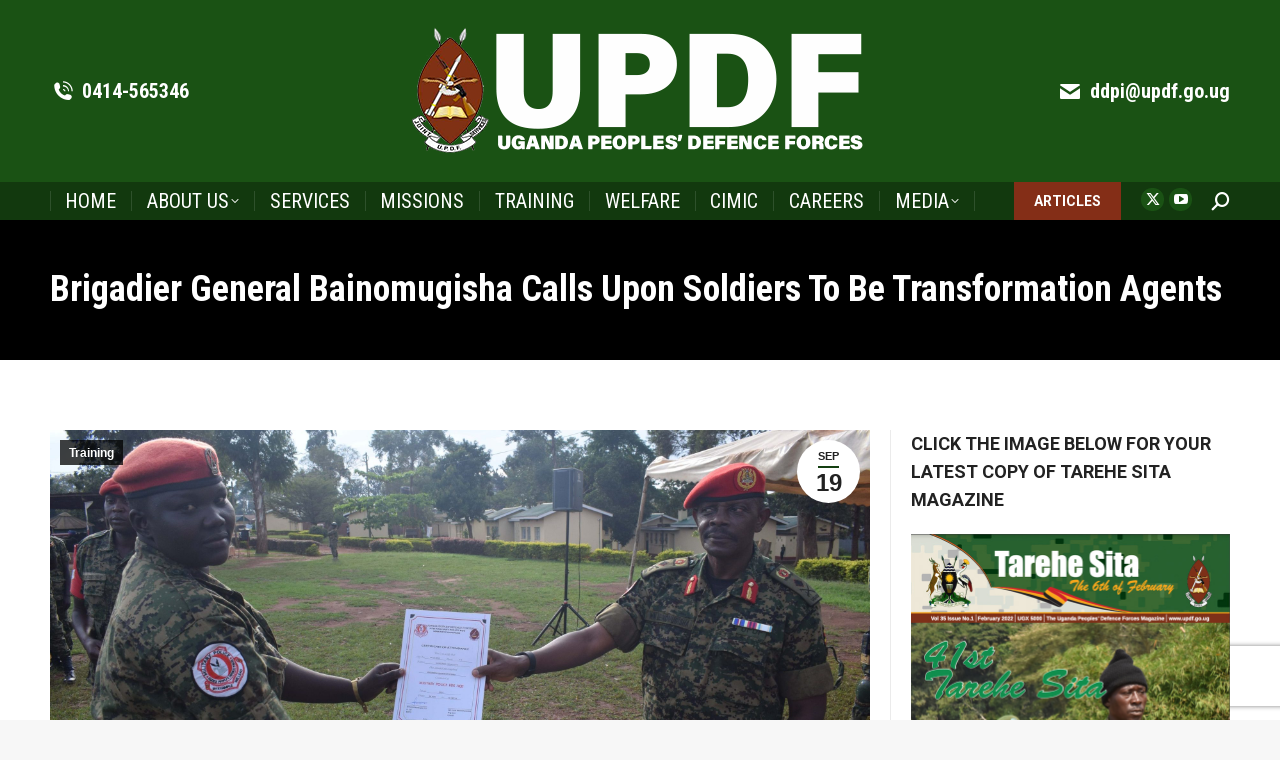

--- FILE ---
content_type: text/html; charset=UTF-8
request_url: https://www.updf.go.ug/training/brigadier-general-bainomugisha-calls-upon-soldiers-to-be-transformation-agents/
body_size: 23023
content:
<!DOCTYPE html>
<!--[if !(IE 6) | !(IE 7) | !(IE 8)  ]><!-->
<html lang="en-US" class="no-js">
<!--<![endif]-->
<head>
	<meta charset="UTF-8" />
		<meta name="viewport" content="width=device-width, initial-scale=1, maximum-scale=1, user-scalable=0">
			<link rel="profile" href="https://gmpg.org/xfn/11" />
	<meta name='robots' content='index, follow, max-image-preview:large, max-snippet:-1, max-video-preview:-1' />

	<!-- This site is optimized with the Yoast SEO plugin v26.8 - https://yoast.com/product/yoast-seo-wordpress/ -->
	<title>Brigadier General Bainomugisha Calls Upon Soldiers To Be Transformation Agents - UPDF</title>
	<link rel="canonical" href="https://www.updf.go.ug/training/brigadier-general-bainomugisha-calls-upon-soldiers-to-be-transformation-agents/" />
	<meta property="og:locale" content="en_US" />
	<meta property="og:type" content="article" />
	<meta property="og:title" content="Brigadier General Bainomugisha Calls Upon Soldiers To Be Transformation Agents - UPDF" />
	<meta property="og:description" content="The Commandant Military Police Brigade, Brigadier General William Bainomugisha has called upon soldiers to be agents of transformation in their units. He was speaking at the passing out of soldiers drawn from different Military Police units who were undergoing a three-week ideological orientation course at the Military Police Headquarters in Kampala. &nbsp; He called upon&hellip;" />
	<meta property="og:url" content="https://www.updf.go.ug/training/brigadier-general-bainomugisha-calls-upon-soldiers-to-be-transformation-agents/" />
	<meta property="og:site_name" content="UPDF" />
	<meta property="article:published_time" content="2023-09-19T11:46:19+00:00" />
	<meta property="article:modified_time" content="2023-09-19T11:51:23+00:00" />
	<meta property="og:image" content="https://www.updf.go.ug/wp-content/uploads/2023/09/DSC_0659_copy_6000x4000-scaled.jpg" />
	<meta property="og:image:width" content="2560" />
	<meta property="og:image:height" content="1707" />
	<meta property="og:image:type" content="image/jpeg" />
	<meta name="author" content="Webmaster" />
	<meta name="twitter:card" content="summary_large_image" />
	<meta name="twitter:creator" content="@MODVA_UPDF" />
	<meta name="twitter:site" content="@MODVA_UPDF" />
	<meta name="twitter:label1" content="Written by" />
	<meta name="twitter:data1" content="Webmaster" />
	<meta name="twitter:label2" content="Est. reading time" />
	<meta name="twitter:data2" content="1 minute" />
	<script type="application/ld+json" class="yoast-schema-graph">{"@context":"https://schema.org","@graph":[{"@type":"Article","@id":"https://www.updf.go.ug/training/brigadier-general-bainomugisha-calls-upon-soldiers-to-be-transformation-agents/#article","isPartOf":{"@id":"https://www.updf.go.ug/training/brigadier-general-bainomugisha-calls-upon-soldiers-to-be-transformation-agents/"},"author":{"name":"Webmaster","@id":"https://www.updf.go.ug/#/schema/person/1476db7e8e530ee03557721b6724840a"},"headline":"Brigadier General Bainomugisha Calls Upon Soldiers To Be Transformation Agents","datePublished":"2023-09-19T11:46:19+00:00","dateModified":"2023-09-19T11:51:23+00:00","mainEntityOfPage":{"@id":"https://www.updf.go.ug/training/brigadier-general-bainomugisha-calls-upon-soldiers-to-be-transformation-agents/"},"wordCount":181,"commentCount":1,"publisher":{"@id":"https://www.updf.go.ug/#organization"},"image":{"@id":"https://www.updf.go.ug/training/brigadier-general-bainomugisha-calls-upon-soldiers-to-be-transformation-agents/#primaryimage"},"thumbnailUrl":"https://www.updf.go.ug/wp-content/uploads/2023/09/DSC_0659_copy_6000x4000-scaled.jpg","keywords":["Training"],"articleSection":["Training"],"inLanguage":"en-US","potentialAction":[{"@type":"CommentAction","name":"Comment","target":["https://www.updf.go.ug/training/brigadier-general-bainomugisha-calls-upon-soldiers-to-be-transformation-agents/#respond"]}]},{"@type":"WebPage","@id":"https://www.updf.go.ug/training/brigadier-general-bainomugisha-calls-upon-soldiers-to-be-transformation-agents/","url":"https://www.updf.go.ug/training/brigadier-general-bainomugisha-calls-upon-soldiers-to-be-transformation-agents/","name":"Brigadier General Bainomugisha Calls Upon Soldiers To Be Transformation Agents - UPDF","isPartOf":{"@id":"https://www.updf.go.ug/#website"},"primaryImageOfPage":{"@id":"https://www.updf.go.ug/training/brigadier-general-bainomugisha-calls-upon-soldiers-to-be-transformation-agents/#primaryimage"},"image":{"@id":"https://www.updf.go.ug/training/brigadier-general-bainomugisha-calls-upon-soldiers-to-be-transformation-agents/#primaryimage"},"thumbnailUrl":"https://www.updf.go.ug/wp-content/uploads/2023/09/DSC_0659_copy_6000x4000-scaled.jpg","datePublished":"2023-09-19T11:46:19+00:00","dateModified":"2023-09-19T11:51:23+00:00","breadcrumb":{"@id":"https://www.updf.go.ug/training/brigadier-general-bainomugisha-calls-upon-soldiers-to-be-transformation-agents/#breadcrumb"},"inLanguage":"en-US","potentialAction":[{"@type":"ReadAction","target":["https://www.updf.go.ug/training/brigadier-general-bainomugisha-calls-upon-soldiers-to-be-transformation-agents/"]}]},{"@type":"ImageObject","inLanguage":"en-US","@id":"https://www.updf.go.ug/training/brigadier-general-bainomugisha-calls-upon-soldiers-to-be-transformation-agents/#primaryimage","url":"https://www.updf.go.ug/wp-content/uploads/2023/09/DSC_0659_copy_6000x4000-scaled.jpg","contentUrl":"https://www.updf.go.ug/wp-content/uploads/2023/09/DSC_0659_copy_6000x4000-scaled.jpg","width":2560,"height":1707},{"@type":"BreadcrumbList","@id":"https://www.updf.go.ug/training/brigadier-general-bainomugisha-calls-upon-soldiers-to-be-transformation-agents/#breadcrumb","itemListElement":[{"@type":"ListItem","position":1,"name":"Home","item":"https://www.updf.go.ug/"},{"@type":"ListItem","position":2,"name":"Brigadier General Bainomugisha Calls Upon Soldiers To Be Transformation Agents"}]},{"@type":"WebSite","@id":"https://www.updf.go.ug/#website","url":"https://www.updf.go.ug/","name":"UPDF","description":"Uganda Peoples&#039; Defence Forces","publisher":{"@id":"https://www.updf.go.ug/#organization"},"potentialAction":[{"@type":"SearchAction","target":{"@type":"EntryPoint","urlTemplate":"https://www.updf.go.ug/?s={search_term_string}"},"query-input":{"@type":"PropertyValueSpecification","valueRequired":true,"valueName":"search_term_string"}}],"inLanguage":"en-US"},{"@type":"Organization","@id":"https://www.updf.go.ug/#organization","name":"UPDF","url":"https://www.updf.go.ug/","logo":{"@type":"ImageObject","inLanguage":"en-US","@id":"https://www.updf.go.ug/#/schema/logo/image/","url":"https://www.updf.go.ug/wp-content/uploads/2022/01/updf-logo-n.png","contentUrl":"https://www.updf.go.ug/wp-content/uploads/2022/01/updf-logo-n.png","width":460,"height":130,"caption":"UPDF"},"image":{"@id":"https://www.updf.go.ug/#/schema/logo/image/"},"sameAs":["https://x.com/MODVA_UPDF","https://www.youtube.com/channel/UCtEIskWCkFh24YhsEvWpM4w","https://www.tiktok.com/@modva_updf"]},{"@type":"Person","@id":"https://www.updf.go.ug/#/schema/person/1476db7e8e530ee03557721b6724840a","name":"Webmaster","image":{"@type":"ImageObject","inLanguage":"en-US","@id":"https://www.updf.go.ug/#/schema/person/image/","url":"https://secure.gravatar.com/avatar/be79796f0ab00700d4976eeafc14cf44f0ccb23636df718e5f54a0433f81c168?s=96&d=mm&r=g","contentUrl":"https://secure.gravatar.com/avatar/be79796f0ab00700d4976eeafc14cf44f0ccb23636df718e5f54a0433f81c168?s=96&d=mm&r=g","caption":"Webmaster"},"url":"https://www.updf.go.ug/author/reporter/"}]}</script>
	<!-- / Yoast SEO plugin. -->


<link rel='dns-prefetch' href='//widget.tagembed.com' />
<link rel='dns-prefetch' href='//fonts.googleapis.com' />
<link rel="alternate" type="application/rss+xml" title="UPDF &raquo; Feed" href="https://www.updf.go.ug/feed/" />
<link rel="alternate" type="application/rss+xml" title="UPDF &raquo; Comments Feed" href="https://www.updf.go.ug/comments/feed/" />
<link rel="alternate" type="application/rss+xml" title="UPDF &raquo; Brigadier General Bainomugisha Calls Upon Soldiers To Be Transformation Agents Comments Feed" href="https://www.updf.go.ug/training/brigadier-general-bainomugisha-calls-upon-soldiers-to-be-transformation-agents/feed/" />
<link rel="alternate" title="oEmbed (JSON)" type="application/json+oembed" href="https://www.updf.go.ug/wp-json/oembed/1.0/embed?url=https%3A%2F%2Fwww.updf.go.ug%2Ftraining%2Fbrigadier-general-bainomugisha-calls-upon-soldiers-to-be-transformation-agents%2F" />
<link rel="alternate" title="oEmbed (XML)" type="text/xml+oembed" href="https://www.updf.go.ug/wp-json/oembed/1.0/embed?url=https%3A%2F%2Fwww.updf.go.ug%2Ftraining%2Fbrigadier-general-bainomugisha-calls-upon-soldiers-to-be-transformation-agents%2F&#038;format=xml" />
<style id='wp-img-auto-sizes-contain-inline-css'>
img:is([sizes=auto i],[sizes^="auto," i]){contain-intrinsic-size:3000px 1500px}
/*# sourceURL=wp-img-auto-sizes-contain-inline-css */
</style>
<link rel='stylesheet' id='sgr-css' href='https://www.updf.go.ug/wp-content/plugins/simple-google-recaptcha/sgr.css?ver=1752053157' media='all' />
<style id='wp-emoji-styles-inline-css'>

	img.wp-smiley, img.emoji {
		display: inline !important;
		border: none !important;
		box-shadow: none !important;
		height: 1em !important;
		width: 1em !important;
		margin: 0 0.07em !important;
		vertical-align: -0.1em !important;
		background: none !important;
		padding: 0 !important;
	}
/*# sourceURL=wp-emoji-styles-inline-css */
</style>
<link rel='stylesheet' id='contact-form-7-css' href='https://www.updf.go.ug/wp-content/plugins/contact-form-7/includes/css/styles.css?ver=6.1.4' media='all' />
<link rel='stylesheet' id='responsive-lightbox-featherlight-css' href='https://www.updf.go.ug/wp-content/plugins/responsive-lightbox/assets/featherlight/featherlight.min.css?ver=1.7.14' media='all' />
<link rel='stylesheet' id='responsive-lightbox-featherlight-gallery-css' href='https://www.updf.go.ug/wp-content/plugins/responsive-lightbox/assets/featherlight/featherlight.gallery.min.css?ver=1.7.14' media='all' />
<link rel='stylesheet' id='cmplz-general-css' href='https://www.updf.go.ug/wp-content/plugins/complianz-gdpr/assets/css/cookieblocker.min.css?ver=1766033290' media='all' />
<link rel='stylesheet' id='the7-font-css' href='https://www.updf.go.ug/wp-content/themes/dt-the7/fonts/icomoon-the7-font/icomoon-the7-font.min.css?ver=14.2.0' media='all' />
<link rel='stylesheet' id='the7-awesome-fonts-css' href='https://www.updf.go.ug/wp-content/themes/dt-the7/fonts/FontAwesome/css/all.min.css?ver=14.2.0' media='all' />
<link rel='stylesheet' id='the7-awesome-fonts-back-css' href='https://www.updf.go.ug/wp-content/themes/dt-the7/fonts/FontAwesome/back-compat.min.css?ver=14.2.0' media='all' />
<link rel='stylesheet' id='the7-icomoon-elegent-line-icons-32x32-css' href='https://www.updf.go.ug/wp-content/uploads/smile_fonts/icomoon-elegent-line-icons-32x32/icomoon-elegent-line-icons-32x32.css?ver=6.9' media='all' />
<link rel='stylesheet' id='the7-icomoon-free-social-contact-16x16-css' href='https://www.updf.go.ug/wp-content/uploads/smile_fonts/icomoon-free-social-contact-16x16/icomoon-free-social-contact-16x16.css?ver=6.9' media='all' />
<link rel='stylesheet' id='recent-posts-widget-with-thumbnails-public-style-css' href='https://www.updf.go.ug/wp-content/plugins/recent-posts-widget-with-thumbnails/public.css?ver=7.1.1' media='all' />
<link rel='stylesheet' id='dt-web-fonts-css' href='https://fonts.googleapis.com/css?family=Roboto+Condensed:400,600,700%7CRoboto:400,500,600,700%7CPT+Sans:400,600,700' media='all' />
<link rel='stylesheet' id='dt-main-css' href='https://www.updf.go.ug/wp-content/themes/dt-the7/css/main.min.css?ver=14.2.0' media='all' />
<style id='dt-main-inline-css'>
body #load {
  display: block;
  height: 100%;
  overflow: hidden;
  position: fixed;
  width: 100%;
  z-index: 9901;
  opacity: 1;
  visibility: visible;
  transition: all .35s ease-out;
}
.load-wrap {
  width: 100%;
  height: 100%;
  background-position: center center;
  background-repeat: no-repeat;
  text-align: center;
  display: -ms-flexbox;
  display: -ms-flex;
  display: flex;
  -ms-align-items: center;
  -ms-flex-align: center;
  align-items: center;
  -ms-flex-flow: column wrap;
  flex-flow: column wrap;
  -ms-flex-pack: center;
  -ms-justify-content: center;
  justify-content: center;
}
.load-wrap > svg {
  position: absolute;
  top: 50%;
  left: 50%;
  transform: translate(-50%,-50%);
}
#load {
  background: var(--the7-elementor-beautiful-loading-bg,#ffffff);
  --the7-beautiful-spinner-color2: var(--the7-beautiful-spinner-color,#143f11);
}

/*# sourceURL=dt-main-inline-css */
</style>
<link rel='stylesheet' id='the7-custom-scrollbar-css' href='https://www.updf.go.ug/wp-content/themes/dt-the7/lib/custom-scrollbar/custom-scrollbar.min.css?ver=14.2.0' media='all' />
<link rel='stylesheet' id='the7-wpbakery-css' href='https://www.updf.go.ug/wp-content/themes/dt-the7/css/wpbakery.min.css?ver=14.2.0' media='all' />
<link rel='stylesheet' id='the7-core-css' href='https://www.updf.go.ug/wp-content/plugins/dt-the7-core/assets/css/post-type.min.css?ver=2.7.10' media='all' />
<link rel='stylesheet' id='the7-css-vars-css' href='https://www.updf.go.ug/wp-content/uploads/the7-css/css-vars.css?ver=63a11b27bed8' media='all' />
<link rel='stylesheet' id='dt-custom-css' href='https://www.updf.go.ug/wp-content/uploads/the7-css/custom.css?ver=63a11b27bed8' media='all' />
<link rel='stylesheet' id='dt-media-css' href='https://www.updf.go.ug/wp-content/uploads/the7-css/media.css?ver=63a11b27bed8' media='all' />
<link rel='stylesheet' id='the7-mega-menu-css' href='https://www.updf.go.ug/wp-content/uploads/the7-css/mega-menu.css?ver=63a11b27bed8' media='all' />
<link rel='stylesheet' id='the7-elements-albums-portfolio-css' href='https://www.updf.go.ug/wp-content/uploads/the7-css/the7-elements-albums-portfolio.css?ver=63a11b27bed8' media='all' />
<link rel='stylesheet' id='the7-elements-css' href='https://www.updf.go.ug/wp-content/uploads/the7-css/post-type-dynamic.css?ver=63a11b27bed8' media='all' />
<link rel='stylesheet' id='style-css' href='https://www.updf.go.ug/wp-content/themes/The7-child/style.css?ver=9.17.2.1701855749' media='all' />
<link rel='stylesheet' id='the7-elementor-global-css' href='https://www.updf.go.ug/wp-content/themes/dt-the7/css/compatibility/elementor/elementor-global.min.css?ver=14.2.0' media='all' />
<script src="https://www.updf.go.ug/wp-includes/js/jquery/jquery.min.js?ver=3.7.1" id="jquery-core-js"></script>
<script src="https://www.updf.go.ug/wp-includes/js/jquery/jquery-migrate.min.js?ver=3.4.1" id="jquery-migrate-js"></script>
<script id="sgr-js-extra">
var sgr = {"sgr_site_key":"6Lc3BWcgAAAAABL9fsqT0Hz58wsAxzWX8fqMMLfc"};
//# sourceURL=sgr-js-extra
</script>
<script src="https://www.updf.go.ug/wp-content/plugins/simple-google-recaptcha/sgr.js?ver=1752053157" id="sgr-js"></script>
<script id="monsterinsights-frontend-script-js-extra">
var monsterinsights_frontend = {"js_events_tracking":"true","download_extensions":"doc,pdf,ppt,zip,xls,docx,pptx,xlsx","inbound_paths":"[{\"path\":\"\\/go\\/\",\"label\":\"affiliate\"},{\"path\":\"\\/recommend\\/\",\"label\":\"affiliate\"}]","home_url":"https://www.updf.go.ug","hash_tracking":"false","ua":"UA-216483149-1","v4_id":""};
//# sourceURL=monsterinsights-frontend-script-js-extra
</script>
<script src="https://www.updf.go.ug/wp-content/plugins/google-analytics-premium/assets/js/frontend-gtag.min.js?ver=8.1.0" id="monsterinsights-frontend-script-js"></script>
<script src="https://www.updf.go.ug/wp-content/plugins/responsive-lightbox/assets/featherlight/featherlight.min.js?ver=1.7.14" id="responsive-lightbox-featherlight-js"></script>
<script src="https://www.updf.go.ug/wp-content/plugins/responsive-lightbox/assets/featherlight/featherlight.gallery.min.js?ver=1.7.14" id="responsive-lightbox-featherlight-gallery-js"></script>
<script src="https://www.updf.go.ug/wp-includes/js/underscore.min.js?ver=1.13.7" id="underscore-js"></script>
<script src="https://www.updf.go.ug/wp-content/plugins/responsive-lightbox/assets/infinitescroll/infinite-scroll.pkgd.min.js?ver=4.0.1" id="responsive-lightbox-infinite-scroll-js"></script>
<script src="https://www.updf.go.ug/wp-content/plugins/responsive-lightbox/assets/dompurify/purify.min.js?ver=3.3.1" id="dompurify-js"></script>
<script id="responsive-lightbox-sanitizer-js-before">
window.RLG = window.RLG || {}; window.RLG.sanitizeAllowedHosts = ["youtube.com","www.youtube.com","youtu.be","vimeo.com","player.vimeo.com"];
//# sourceURL=responsive-lightbox-sanitizer-js-before
</script>
<script src="https://www.updf.go.ug/wp-content/plugins/responsive-lightbox/js/sanitizer.js?ver=2.6.1" id="responsive-lightbox-sanitizer-js"></script>
<script id="responsive-lightbox-js-before">
var rlArgs = {"script":"featherlight","selector":"lightbox","customEvents":"","activeGalleries":true,"openSpeed":250,"closeSpeed":250,"closeOnClick":"background","closeOnEsc":true,"galleryFadeIn":100,"galleryFadeOut":300,"woocommerce_gallery":false,"ajaxurl":"https:\/\/www.updf.go.ug\/wp-admin\/admin-ajax.php","nonce":"a7529c8115","preview":false,"postId":61755,"scriptExtension":false};

//# sourceURL=responsive-lightbox-js-before
</script>
<script src="https://www.updf.go.ug/wp-content/plugins/responsive-lightbox/js/front.js?ver=2.6.1" id="responsive-lightbox-js"></script>
<script src="https://www.updf.go.ug/wp-content/plugins/twitter-tweets/js/weblizar-fronend-twitter-tweets.js?ver=1" id="wl-weblizar-fronend-twitter-tweets-js"></script>
<script id="dt-above-fold-js-extra">
var dtLocal = {"themeUrl":"https://www.updf.go.ug/wp-content/themes/dt-the7","passText":"To view this protected post, enter the password below:","moreButtonText":{"loading":"Loading...","loadMore":"Load more"},"postID":"61755","ajaxurl":"https://www.updf.go.ug/wp-admin/admin-ajax.php","REST":{"baseUrl":"https://www.updf.go.ug/wp-json/the7/v1","endpoints":{"sendMail":"/send-mail"}},"contactMessages":{"required":"One or more fields have an error. Please check and try again.","terms":"Please accept the privacy policy.","fillTheCaptchaError":"Please, fill the captcha."},"captchaSiteKey":"","ajaxNonce":"50d05ceebf","pageData":"","themeSettings":{"smoothScroll":"off","lazyLoading":false,"desktopHeader":{"height":220},"ToggleCaptionEnabled":"disabled","ToggleCaption":"Navigation","floatingHeader":{"showAfter":220,"showMenu":true,"height":60,"logo":{"showLogo":false,"html":"\u003Cimg class=\" preload-me\" src=\"https://www.updf.go.ug/wp-content/themes/dt-the7/inc/presets/images/full/skin11r.header-style-floating-logo-regular.png\" srcset=\"https://www.updf.go.ug/wp-content/themes/dt-the7/inc/presets/images/full/skin11r.header-style-floating-logo-regular.png 44w, https://www.updf.go.ug/wp-content/themes/dt-the7/inc/presets/images/full/skin11r.header-style-floating-logo-hd.png 88w\" width=\"44\" height=\"44\"   sizes=\"44px\" alt=\"UPDF\" /\u003E","url":"https://www.updf.go.ug/"}},"topLine":{"floatingTopLine":{"logo":{"showLogo":false,"html":""}}},"mobileHeader":{"firstSwitchPoint":1050,"secondSwitchPoint":778,"firstSwitchPointHeight":60,"secondSwitchPointHeight":60,"mobileToggleCaptionEnabled":"disabled","mobileToggleCaption":"Menu"},"stickyMobileHeaderFirstSwitch":{"logo":{"html":"\u003Cimg class=\" preload-me\" src=\"https://www.updf.go.ug/wp-content/uploads/2021/10/updf-small.png\" srcset=\"https://www.updf.go.ug/wp-content/uploads/2021/10/updf-small.png 417w, https://www.updf.go.ug/wp-content/uploads/2021/10/updf-small.png 417w\" width=\"417\" height=\"122\"   sizes=\"417px\" alt=\"UPDF\" /\u003E"}},"stickyMobileHeaderSecondSwitch":{"logo":{"html":"\u003Cimg class=\" preload-me\" src=\"https://www.updf.go.ug/wp-content/uploads/2021/10/updf-small.png\" srcset=\"https://www.updf.go.ug/wp-content/uploads/2021/10/updf-small.png 417w, https://www.updf.go.ug/wp-content/uploads/2021/10/updf-small.png 417w\" width=\"417\" height=\"122\"   sizes=\"417px\" alt=\"UPDF\" /\u003E"}},"sidebar":{"switchPoint":992},"boxedWidth":"1280px"},"VCMobileScreenWidth":"768","elementor":{"settings":{"container_width":1140}}};
var dtShare = {"shareButtonText":{"facebook":"Share on Facebook","twitter":"Share on X","pinterest":"Pin it","linkedin":"Share on Linkedin","whatsapp":"Share on Whatsapp"},"overlayOpacity":"85"};
//# sourceURL=dt-above-fold-js-extra
</script>
<script src="https://www.updf.go.ug/wp-content/themes/dt-the7/js/above-the-fold.min.js?ver=14.2.0" id="dt-above-fold-js"></script>
<script></script><link rel="https://api.w.org/" href="https://www.updf.go.ug/wp-json/" /><link rel="alternate" title="JSON" type="application/json" href="https://www.updf.go.ug/wp-json/wp/v2/posts/61755" /><link rel="EditURI" type="application/rsd+xml" title="RSD" href="https://www.updf.go.ug/xmlrpc.php?rsd" />
<meta name="generator" content="WordPress 6.9" />
<link rel='shortlink' href='https://www.updf.go.ug/?p=61755' />
		<script>
			var jabvfcr = {
				selector: "DIV.wf-float-left",
				manipulation: "html",
				html: ''
			};
		</script>
		<link rel="pingback" href="https://www.updf.go.ug/xmlrpc.php">
<meta name="generator" content="Elementor 3.34.1; settings: css_print_method-external, google_font-enabled, font_display-auto">
			<style>
				.e-con.e-parent:nth-of-type(n+4):not(.e-lazyloaded):not(.e-no-lazyload),
				.e-con.e-parent:nth-of-type(n+4):not(.e-lazyloaded):not(.e-no-lazyload) * {
					background-image: none !important;
				}
				@media screen and (max-height: 1024px) {
					.e-con.e-parent:nth-of-type(n+3):not(.e-lazyloaded):not(.e-no-lazyload),
					.e-con.e-parent:nth-of-type(n+3):not(.e-lazyloaded):not(.e-no-lazyload) * {
						background-image: none !important;
					}
				}
				@media screen and (max-height: 640px) {
					.e-con.e-parent:nth-of-type(n+2):not(.e-lazyloaded):not(.e-no-lazyload),
					.e-con.e-parent:nth-of-type(n+2):not(.e-lazyloaded):not(.e-no-lazyload) * {
						background-image: none !important;
					}
				}
			</style>
			<meta name="generator" content="Powered by WPBakery Page Builder - drag and drop page builder for WordPress."/>
<meta name="generator" content="Powered by Slider Revolution 6.7.34 - responsive, Mobile-Friendly Slider Plugin for WordPress with comfortable drag and drop interface." />
<script type="text/javascript" id="the7-loader-script">
document.addEventListener("DOMContentLoaded", function(event) {
	var load = document.getElementById("load");
	if(!load.classList.contains('loader-removed')){
		var removeLoading = setTimeout(function() {
			load.className += " loader-removed";
		}, 300);
	}
});
</script>
		<link rel="icon" href="https://www.updf.go.ug/wp-content/uploads/2022/01/UPDF-FAVI.png" type="image/png" sizes="16x16"/><link rel="icon" href="https://www.updf.go.ug/wp-content/uploads/2022/01/UPDF-FAVI.png" type="image/png" sizes="32x32"/><script data-jetpack-boost="ignore">function setREVStartSize(e){
			//window.requestAnimationFrame(function() {
				window.RSIW = window.RSIW===undefined ? window.innerWidth : window.RSIW;
				window.RSIH = window.RSIH===undefined ? window.innerHeight : window.RSIH;
				try {
					var pw = document.getElementById(e.c).parentNode.offsetWidth,
						newh;
					pw = pw===0 || isNaN(pw) || (e.l=="fullwidth" || e.layout=="fullwidth") ? window.RSIW : pw;
					e.tabw = e.tabw===undefined ? 0 : parseInt(e.tabw);
					e.thumbw = e.thumbw===undefined ? 0 : parseInt(e.thumbw);
					e.tabh = e.tabh===undefined ? 0 : parseInt(e.tabh);
					e.thumbh = e.thumbh===undefined ? 0 : parseInt(e.thumbh);
					e.tabhide = e.tabhide===undefined ? 0 : parseInt(e.tabhide);
					e.thumbhide = e.thumbhide===undefined ? 0 : parseInt(e.thumbhide);
					e.mh = e.mh===undefined || e.mh=="" || e.mh==="auto" ? 0 : parseInt(e.mh,0);
					if(e.layout==="fullscreen" || e.l==="fullscreen")
						newh = Math.max(e.mh,window.RSIH);
					else{
						e.gw = Array.isArray(e.gw) ? e.gw : [e.gw];
						for (var i in e.rl) if (e.gw[i]===undefined || e.gw[i]===0) e.gw[i] = e.gw[i-1];
						e.gh = e.el===undefined || e.el==="" || (Array.isArray(e.el) && e.el.length==0)? e.gh : e.el;
						e.gh = Array.isArray(e.gh) ? e.gh : [e.gh];
						for (var i in e.rl) if (e.gh[i]===undefined || e.gh[i]===0) e.gh[i] = e.gh[i-1];
											
						var nl = new Array(e.rl.length),
							ix = 0,
							sl;
						e.tabw = e.tabhide>=pw ? 0 : e.tabw;
						e.thumbw = e.thumbhide>=pw ? 0 : e.thumbw;
						e.tabh = e.tabhide>=pw ? 0 : e.tabh;
						e.thumbh = e.thumbhide>=pw ? 0 : e.thumbh;
						for (var i in e.rl) nl[i] = e.rl[i]<window.RSIW ? 0 : e.rl[i];
						sl = nl[0];
						for (var i in nl) if (sl>nl[i] && nl[i]>0) { sl = nl[i]; ix=i;}
						var m = pw>(e.gw[ix]+e.tabw+e.thumbw) ? 1 : (pw-(e.tabw+e.thumbw)) / (e.gw[ix]);
						newh =  (e.gh[ix] * m) + (e.tabh + e.thumbh);
					}
					var el = document.getElementById(e.c);
					if (el!==null && el) el.style.height = newh+"px";
					el = document.getElementById(e.c+"_wrapper");
					if (el!==null && el) {
						el.style.height = newh+"px";
						el.style.display = "block";
					}
				} catch(e){
					console.log("Failure at Presize of Slider:" + e)
				}
			//});
		  };</script>
<noscript><style> .wpb_animate_when_almost_visible { opacity: 1; }</style></noscript><style id='the7-custom-inline-css' type='text/css'>
.sub-nav .menu-item i.fa,
.sub-nav .menu-item i.fas,
.sub-nav .menu-item i.far,
.sub-nav .menu-item i.fab {
	text-align: center;
	width: 1.25em;
}
</style>
</head>
<body id="the7-body" class="wp-singular post-template-default single single-post postid-61755 single-format-standard wp-embed-responsive wp-theme-dt-the7 wp-child-theme-The7-child the7-core-ver-2.7.10 dt-responsive-on right-mobile-menu-close-icon ouside-menu-close-icon mobile-hamburger-close-bg-enable mobile-hamburger-close-bg-hover-enable  fade-medium-mobile-menu-close-icon fade-medium-menu-close-icon srcset-enabled btn-flat custom-btn-color custom-btn-hover-color phantom-fade phantom-shadow-decoration phantom-logo-off sticky-mobile-header top-header first-switch-logo-left first-switch-menu-right second-switch-logo-left second-switch-menu-right layzr-loading-on popup-message-style the7-ver-14.2.0 dt-fa-compatibility wpb-js-composer js-comp-ver-8.5 vc_responsive elementor-default elementor-kit-57404">
<!-- The7 14.2.0 -->
<div id="load" class="hourglass-loader">
	<div class="load-wrap"><style type="text/css">
    .the7-spinner {
        width: 60px;
        height: 72px;
        position: relative;
    }
    .the7-spinner > div {
        animation: spinner-animation 1.2s cubic-bezier(1, 1, 1, 1) infinite;
        width: 9px;
        left: 0;
        display: inline-block;
        position: absolute;
        background-color:var(--the7-beautiful-spinner-color2);
        height: 18px;
        top: 27px;
    }
    div.the7-spinner-animate-2 {
        animation-delay: 0.2s;
        left: 13px
    }
    div.the7-spinner-animate-3 {
        animation-delay: 0.4s;
        left: 26px
    }
    div.the7-spinner-animate-4 {
        animation-delay: 0.6s;
        left: 39px
    }
    div.the7-spinner-animate-5 {
        animation-delay: 0.8s;
        left: 52px
    }
    @keyframes spinner-animation {
        0% {
            top: 27px;
            height: 18px;
        }
        20% {
            top: 9px;
            height: 54px;
        }
        50% {
            top: 27px;
            height: 18px;
        }
        100% {
            top: 27px;
            height: 18px;
        }
    }
</style>

<div class="the7-spinner">
    <div class="the7-spinner-animate-1"></div>
    <div class="the7-spinner-animate-2"></div>
    <div class="the7-spinner-animate-3"></div>
    <div class="the7-spinner-animate-4"></div>
    <div class="the7-spinner-animate-5"></div>
</div></div>
</div>
<div id="page" >
	<a class="skip-link screen-reader-text" href="#content">Skip to content</a>

<div class="masthead classic-header justify bg-behind-menu logo-center widgets full-height dividers surround shadow-decoration shadow-mobile-header-decoration animate-position-mobile-menu-icon mobile-menu-icon-bg-on mobile-menu-icon-hover-bg-on dt-parent-menu-clickable show-sub-menu-on-hover" >

	<div class="top-bar top-bar-empty top-bar-line-hide">
	<div class="top-bar-bg" ></div>
	<div class="mini-widgets left-widgets"></div><div class="mini-widgets right-widgets"></div></div>

	<header class="header-bar" role="banner">

		<div class="branding">
	<div id="site-title" class="assistive-text">UPDF</div>
	<div id="site-description" class="assistive-text">Uganda Peoples&#039; Defence Forces</div>
	<a class="" href="https://www.updf.go.ug/"><img class=" preload-me" src="https://www.updf.go.ug/wp-content/uploads/2022/01/updf-logo-n.png" srcset="https://www.updf.go.ug/wp-content/uploads/2022/01/updf-logo-n.png 460w, https://www.updf.go.ug/wp-content/uploads/2022/01/updf-logo-ret.png 920w" width="460" height="130"   sizes="460px" alt="UPDF" /></a><div class="mini-widgets"><span class="mini-contacts phone show-on-desktop in-top-bar-left in-menu-second-switch"><i class="fa-fw icomoon-the7-font-the7-phone-06"></i>0414-565346</span></div><div class="mini-widgets"><span class="mini-contacts email show-on-desktop near-logo-first-switch in-menu-second-switch"><i class="fa-fw the7-mw-icon-mail-bold"></i>ddpi@updf.go.ug</span></div></div>

		<nav class="navigation">

			<ul id="primary-menu" class="main-nav underline-decoration from-centre-line level-arrows-on"><li class="menu-item menu-item-type-post_type menu-item-object-page menu-item-home menu-item-1591 first depth-0"><a href='https://www.updf.go.ug/' data-level='1'><span class="menu-item-text"><span class="menu-text">Home</span></span></a></li> <li class="menu-item menu-item-type-custom menu-item-object-custom menu-item-has-children menu-item-62897 has-children depth-0"><a href='#' data-level='1' aria-haspopup='true' aria-expanded='false'><span class="menu-item-text"><span class="menu-text">About Us</span></span></a><ul class="sub-nav hover-style-bg level-arrows-on" role="group"><li class="menu-item menu-item-type-post_type menu-item-object-page menu-item-1588 first depth-1"><a href='https://www.updf.go.ug/who-we-are/' data-level='2'><span class="menu-item-text"><span class="menu-text">Who We are</span></span></a></li> <li class="menu-item menu-item-type-post_type menu-item-object-page menu-item-2330 depth-1"><a href='https://www.updf.go.ug/who-we-are/leadership/' data-level='2'><span class="menu-item-text"><span class="menu-text">Leadership</span></span></a></li> <li class="menu-item menu-item-type-post_type menu-item-object-page menu-item-1589 depth-1"><a href='https://www.updf.go.ug/who-we-are/what-we-do/' data-level='2'><span class="menu-item-text"><span class="menu-text">What We Do</span></span></a></li> <li class="menu-item menu-item-type-post_type menu-item-object-page menu-item-2277 depth-1"><a href='https://www.updf.go.ug/who-we-are/our-mandate/' data-level='2'><span class="menu-item-text"><span class="menu-text">Our Mandate</span></span></a></li> <li class="menu-item menu-item-type-post_type menu-item-object-page menu-item-2276 depth-1"><a href='https://www.updf.go.ug/who-we-are/our-history/' data-level='2'><span class="menu-item-text"><span class="menu-text">Our History</span></span></a></li> <li class="menu-item menu-item-type-post_type menu-item-object-page menu-item-2278 depth-1"><a href='https://www.updf.go.ug/who-we-are/updf-awards/' data-level='2'><span class="menu-item-text"><span class="menu-text">UPDF Awards</span></span></a></li> <li class="menu-item menu-item-type-custom menu-item-object-custom menu-item-57691 depth-1"><a href='https://drive.google.com/file/d/1R2sytZxCo_UylunH5E43M6C9TS6W8cxi/view?usp=sharing' data-level='2'><span class="menu-item-text"><span class="menu-text">UPDF Dress</span></span></a></li> </ul></li> <li class="menu-item menu-item-type-post_type menu-item-object-page menu-item-2259 depth-0"><a href='https://www.updf.go.ug/services/' data-level='1'><span class="menu-item-text"><span class="menu-text">Services</span></span></a></li> <li class="menu-item menu-item-type-post_type menu-item-object-page menu-item-1584 depth-0"><a href='https://www.updf.go.ug/missions/' data-level='1'><span class="menu-item-text"><span class="menu-text">Missions</span></span></a></li> <li class="menu-item menu-item-type-post_type menu-item-object-page menu-item-1587 depth-0"><a href='https://www.updf.go.ug/training/' data-level='1'><span class="menu-item-text"><span class="menu-text">Training</span></span></a></li> <li class="menu-item menu-item-type-post_type menu-item-object-page menu-item-1585 depth-0"><a href='https://www.updf.go.ug/welfare/' data-level='1'><span class="menu-item-text"><span class="menu-text">Welfare</span></span></a></li> <li class="menu-item menu-item-type-post_type menu-item-object-page menu-item-61486 depth-0"><a href='https://www.updf.go.ug/cimic/' data-level='1'><span class="menu-item-text"><span class="menu-text">CIMIC</span></span></a></li> <li class="menu-item menu-item-type-post_type menu-item-object-page menu-item-1586 depth-0"><a href='https://www.updf.go.ug/careers/' data-level='1'><span class="menu-item-text"><span class="menu-text">Careers</span></span></a></li> <li class="menu-item menu-item-type-custom menu-item-object-custom menu-item-has-children menu-item-1590 last has-children depth-0"><a href='#' data-level='1' aria-haspopup='true' aria-expanded='false'><span class="menu-item-text"><span class="menu-text">Media</span></span></a><ul class="sub-nav hover-style-bg level-arrows-on" role="group"><li class="menu-item menu-item-type-post_type menu-item-object-page menu-item-2258 first depth-1"><a href='https://www.updf.go.ug/news/' data-level='2'><span class="menu-item-text"><span class="menu-text">News &#038; Events</span></span></a></li> <li class="menu-item menu-item-type-custom menu-item-object-custom menu-item-73835 depth-1"><a href='https://www.updf.go.ug/category/press_statements/' data-level='2'><span class="menu-item-text"><span class="menu-text">Press Statements</span></span></a></li> <li class="menu-item menu-item-type-post_type menu-item-object-page menu-item-55625 depth-1"><a href='https://www.updf.go.ug/tarehesita-magazine/' data-level='2'><span class="menu-item-text"><span class="menu-text">Tarehe Sita Magazine</span></span></a></li> <li class="menu-item menu-item-type-custom menu-item-object-custom menu-item-72640 depth-1"><a href='https://www.updf.go.ug/gallery/page/4/' data-level='2'><span class="menu-item-text"><span class="menu-text">GALLERIES</span></span></a></li> </ul></li> </ul>
			<div class="mini-widgets"><a href="https://www.updf.go.ug/articles/" class="microwidget-btn mini-button header-elements-button-2 show-on-desktop near-logo-first-switch in-menu-second-switch microwidget-btn-bg-on microwidget-btn-hover-bg-on disable-animation-bg border-on hover-border-on btn-icon-align-right" ><span>ARTICLES</span></a><div class="soc-ico show-on-desktop in-top-bar-right in-menu-second-switch custom-bg disabled-border border-off hover-custom-bg hover-disabled-border  hover-border-off"><a title="X page opens in new window" href="https://x.com/MODVA_UPDF" target="_blank" class="twitter"><span class="soc-font-icon"></span><span class="screen-reader-text">X page opens in new window</span></a><a title="YouTube page opens in new window" href="https://www.youtube.com/channel/UCtEIskWCkFh24YhsEvWpM4w" target="_blank" class="you-tube"><span class="soc-font-icon"></span><span class="screen-reader-text">YouTube page opens in new window</span></a></div><div class="mini-search show-on-desktop near-logo-first-switch near-logo-second-switch popup-search custom-icon"><form class="searchform mini-widget-searchform" role="search" method="get" action="https://www.updf.go.ug/">

	<div class="screen-reader-text">Search:</div>

	
		<a href="" class="submit text-disable"><i class=" mw-icon the7-mw-icon-search-bold"></i></a>
		<div class="popup-search-wrap">
			<input type="text" aria-label="Search" class="field searchform-s" name="s" value="" placeholder="Type and hit enter …" title="Search form"/>
			<a href="" class="search-icon"  aria-label="Search"><i class="icomoon-the7-font-the7-zoom-08" aria-hidden="true"></i></a>
		</div>

			<input type="submit" class="assistive-text searchsubmit" value="Go!"/>
</form>
</div></div>
		</nav>

	</header>

</div>
<div role="navigation" aria-label="Main Menu" class="dt-mobile-header mobile-menu-show-divider">
	<div class="dt-close-mobile-menu-icon" aria-label="Close" role="button" tabindex="0"><div class="close-line-wrap"><span class="close-line"></span><span class="close-line"></span><span class="close-line"></span></div></div>	<ul id="mobile-menu" class="mobile-main-nav">
		<li class="menu-item menu-item-type-post_type menu-item-object-page menu-item-home menu-item-1591 first depth-0"><a href='https://www.updf.go.ug/' data-level='1'><span class="menu-item-text"><span class="menu-text">Home</span></span></a></li> <li class="menu-item menu-item-type-custom menu-item-object-custom menu-item-has-children menu-item-62897 has-children depth-0"><a href='#' data-level='1' aria-haspopup='true' aria-expanded='false'><span class="menu-item-text"><span class="menu-text">About Us</span></span></a><ul class="sub-nav hover-style-bg level-arrows-on" role="group"><li class="menu-item menu-item-type-post_type menu-item-object-page menu-item-1588 first depth-1"><a href='https://www.updf.go.ug/who-we-are/' data-level='2'><span class="menu-item-text"><span class="menu-text">Who We are</span></span></a></li> <li class="menu-item menu-item-type-post_type menu-item-object-page menu-item-2330 depth-1"><a href='https://www.updf.go.ug/who-we-are/leadership/' data-level='2'><span class="menu-item-text"><span class="menu-text">Leadership</span></span></a></li> <li class="menu-item menu-item-type-post_type menu-item-object-page menu-item-1589 depth-1"><a href='https://www.updf.go.ug/who-we-are/what-we-do/' data-level='2'><span class="menu-item-text"><span class="menu-text">What We Do</span></span></a></li> <li class="menu-item menu-item-type-post_type menu-item-object-page menu-item-2277 depth-1"><a href='https://www.updf.go.ug/who-we-are/our-mandate/' data-level='2'><span class="menu-item-text"><span class="menu-text">Our Mandate</span></span></a></li> <li class="menu-item menu-item-type-post_type menu-item-object-page menu-item-2276 depth-1"><a href='https://www.updf.go.ug/who-we-are/our-history/' data-level='2'><span class="menu-item-text"><span class="menu-text">Our History</span></span></a></li> <li class="menu-item menu-item-type-post_type menu-item-object-page menu-item-2278 depth-1"><a href='https://www.updf.go.ug/who-we-are/updf-awards/' data-level='2'><span class="menu-item-text"><span class="menu-text">UPDF Awards</span></span></a></li> <li class="menu-item menu-item-type-custom menu-item-object-custom menu-item-57691 depth-1"><a href='https://drive.google.com/file/d/1R2sytZxCo_UylunH5E43M6C9TS6W8cxi/view?usp=sharing' data-level='2'><span class="menu-item-text"><span class="menu-text">UPDF Dress</span></span></a></li> </ul></li> <li class="menu-item menu-item-type-post_type menu-item-object-page menu-item-2259 depth-0"><a href='https://www.updf.go.ug/services/' data-level='1'><span class="menu-item-text"><span class="menu-text">Services</span></span></a></li> <li class="menu-item menu-item-type-post_type menu-item-object-page menu-item-1584 depth-0"><a href='https://www.updf.go.ug/missions/' data-level='1'><span class="menu-item-text"><span class="menu-text">Missions</span></span></a></li> <li class="menu-item menu-item-type-post_type menu-item-object-page menu-item-1587 depth-0"><a href='https://www.updf.go.ug/training/' data-level='1'><span class="menu-item-text"><span class="menu-text">Training</span></span></a></li> <li class="menu-item menu-item-type-post_type menu-item-object-page menu-item-1585 depth-0"><a href='https://www.updf.go.ug/welfare/' data-level='1'><span class="menu-item-text"><span class="menu-text">Welfare</span></span></a></li> <li class="menu-item menu-item-type-post_type menu-item-object-page menu-item-61486 depth-0"><a href='https://www.updf.go.ug/cimic/' data-level='1'><span class="menu-item-text"><span class="menu-text">CIMIC</span></span></a></li> <li class="menu-item menu-item-type-post_type menu-item-object-page menu-item-1586 depth-0"><a href='https://www.updf.go.ug/careers/' data-level='1'><span class="menu-item-text"><span class="menu-text">Careers</span></span></a></li> <li class="menu-item menu-item-type-custom menu-item-object-custom menu-item-has-children menu-item-1590 last has-children depth-0"><a href='#' data-level='1' aria-haspopup='true' aria-expanded='false'><span class="menu-item-text"><span class="menu-text">Media</span></span></a><ul class="sub-nav hover-style-bg level-arrows-on" role="group"><li class="menu-item menu-item-type-post_type menu-item-object-page menu-item-2258 first depth-1"><a href='https://www.updf.go.ug/news/' data-level='2'><span class="menu-item-text"><span class="menu-text">News &#038; Events</span></span></a></li> <li class="menu-item menu-item-type-custom menu-item-object-custom menu-item-73835 depth-1"><a href='https://www.updf.go.ug/category/press_statements/' data-level='2'><span class="menu-item-text"><span class="menu-text">Press Statements</span></span></a></li> <li class="menu-item menu-item-type-post_type menu-item-object-page menu-item-55625 depth-1"><a href='https://www.updf.go.ug/tarehesita-magazine/' data-level='2'><span class="menu-item-text"><span class="menu-text">Tarehe Sita Magazine</span></span></a></li> <li class="menu-item menu-item-type-custom menu-item-object-custom menu-item-72640 depth-1"><a href='https://www.updf.go.ug/gallery/page/4/' data-level='2'><span class="menu-item-text"><span class="menu-text">GALLERIES</span></span></a></li> </ul></li> 	</ul>
	<div class='mobile-mini-widgets-in-menu'></div>
</div>


		<div class="page-title content-left solid-bg breadcrumbs-off page-title-responsive-enabled bg-img-enabled">
			<div class="wf-wrap">

				<div class="page-title-head hgroup"><h1 class="entry-title">Brigadier General Bainomugisha Calls Upon Soldiers To Be Transformation Agents</h1></div>			</div>
		</div>

		

<div id="main" class="sidebar-right sidebar-divider-vertical">

	
	<div class="main-gradient"></div>
	<div class="wf-wrap">
	<div class="wf-container-main">

	

			<div id="content" class="content" role="main">

				
<article id="post-61755" class="single-postlike circle-fancy-style post-61755 post type-post status-publish format-standard has-post-thumbnail category-training tag-training category-13 description-off">

	<div class="post-thumbnail"><div class="fancy-date"><a title="2:46 PM" href="https://www.updf.go.ug/2023/09/19/"><span class="entry-month">Sep</span><span class="entry-date updated">19</span><span class="entry-year">2023</span></a></div><span class="fancy-categories"><a href="https://www.updf.go.ug/category/training/" rel="category tag">Training</a></span><img class="preload-me lazy-load aspect" src="data:image/svg+xml,%3Csvg%20xmlns%3D&#39;http%3A%2F%2Fwww.w3.org%2F2000%2Fsvg&#39;%20viewBox%3D&#39;0%200%202560%201280&#39;%2F%3E" data-src="https://www.updf.go.ug/wp-content/uploads/2023/09/DSC_0659_copy_6000x4000-scaled-2560x1280.jpg" data-srcset="https://www.updf.go.ug/wp-content/uploads/2023/09/DSC_0659_copy_6000x4000-scaled-2560x1280.jpg 2560w" loading="eager" style="--ratio: 2560 / 1280" sizes="(max-width: 2560px) 100vw, 2560px" width="2560" height="1280"   alt="" /></div><div class="entry-content"><p>The Commandant Military Police Brigade, Brigadier General William Bainomugisha has called upon soldiers to be agents of transformation in their units. He was speaking at the passing out of soldiers drawn from different Military Police units who were undergoing a three-week ideological orientation course at the Military Police Headquarters in Kampala.</p>
<p>&nbsp;</p>
<p>He called upon soldiers to implement what they had learned during the three-week orientation and appreciated the leadership for the initiative of equipping the soldiers with knowledge.</p>
<p>&nbsp;</p>
<p>Brig Gen Bainomugisha called upon the soldiers to desist from dangerous acts of indiscipline, promiscuous lifestyles, alcoholism, and advised them to save early in preparation for their retirement.</p>
<p>&nbsp;</p>
<p>Speaking at the pass out, Lt Col Musenene the Brigade Operations and Training called upon the soldiers always to read more and also prepare for more courses.</p>
<p>&nbsp;</p>
<p>The best performers in the training included: Sgt Ssempa Siraj overall student, Pte Mark Edson Kwisanga, Pte Adokorach Immaculate, and L/Cpl Sumini Matama who excelled in Discipline.</p>

			<style type='text/css'>
				#gallery-1 {
					margin: auto;
				}
				#gallery-1 .gallery-item {
					float: left;
					margin-top: 10px;
					text-align: center;
					width: 33%;
				}
				#gallery-1 img {
					border: 2px solid #cfcfcf;
				}
				#gallery-1 .gallery-caption {
					margin-left: 0;
				}
				/* see gallery_shortcode() in wp-includes/media.php */
			</style>
		<div id='gallery-1' class='dt-gallery-container gallery galleryid-61755 gallery-columns-3 gallery-size-full'><dl class='gallery-item'>
				<dt class='gallery-icon landscape'>
					<a class="rollover rl-gallery-link"  href='https://www.updf.go.ug/wp-content/uploads/2023/09/DSC_0671_copy_6000x4000-scaled.jpg' title="" data-rl_title="" data-rl_caption="" data-rel="lightbox-gallery-0"><img fetchpriority="high" decoding="async" width="2560" height="1707" src="https://www.updf.go.ug/wp-content/uploads/2023/09/DSC_0671_copy_6000x4000-scaled.jpg" class="attachment-full size-full" alt="" srcset="https://www.updf.go.ug/wp-content/uploads/2023/09/DSC_0671_copy_6000x4000-scaled.jpg 2560w, https://www.updf.go.ug/wp-content/uploads/2023/09/DSC_0671_copy_6000x4000-scaled-600x400.jpg 600w" sizes="(max-width: 2560px) 100vw, 2560px" /></a>
				</dt></dl><dl class='gallery-item'>
				<dt class='gallery-icon landscape'>
					<a class="rollover rl-gallery-link"  href='https://www.updf.go.ug/wp-content/uploads/2023/09/DSC_0675_copy_6000x4000-scaled.jpg' title="" data-rl_title="" data-rl_caption="" data-rel="lightbox-gallery-0"><img decoding="async" width="2560" height="1707" src="https://www.updf.go.ug/wp-content/uploads/2023/09/DSC_0675_copy_6000x4000-scaled.jpg" class="attachment-full size-full" alt="" srcset="https://www.updf.go.ug/wp-content/uploads/2023/09/DSC_0675_copy_6000x4000-scaled.jpg 2560w, https://www.updf.go.ug/wp-content/uploads/2023/09/DSC_0675_copy_6000x4000-scaled-600x400.jpg 600w, https://www.updf.go.ug/wp-content/uploads/2023/09/DSC_0675_copy_6000x4000-300x200.jpg 300w" sizes="(max-width: 2560px) 100vw, 2560px" /></a>
				</dt></dl><dl class='gallery-item'>
				<dt class='gallery-icon landscape'>
					<a class="rollover rl-gallery-link"  href='https://www.updf.go.ug/wp-content/uploads/2023/09/DSC_0640_copy_6000x4000-scaled.jpg' title="" data-rl_title="" data-rl_caption="" data-rel="lightbox-gallery-0"><img decoding="async" width="2560" height="1707" src="https://www.updf.go.ug/wp-content/uploads/2023/09/DSC_0640_copy_6000x4000-scaled.jpg" class="attachment-full size-full" alt="" srcset="https://www.updf.go.ug/wp-content/uploads/2023/09/DSC_0640_copy_6000x4000-scaled.jpg 2560w, https://www.updf.go.ug/wp-content/uploads/2023/09/DSC_0640_copy_6000x4000-scaled-600x400.jpg 600w, https://www.updf.go.ug/wp-content/uploads/2023/09/DSC_0640_copy_6000x4000-300x200.jpg 300w, https://www.updf.go.ug/wp-content/uploads/2023/09/DSC_0640_copy_6000x4000-1024x683.jpg 1024w, https://www.updf.go.ug/wp-content/uploads/2023/09/DSC_0640_copy_6000x4000-768x512.jpg 768w, https://www.updf.go.ug/wp-content/uploads/2023/09/DSC_0640_copy_6000x4000-1536x1024.jpg 1536w, https://www.updf.go.ug/wp-content/uploads/2023/09/DSC_0640_copy_6000x4000-2048x1365.jpg 2048w" sizes="(max-width: 2560px) 100vw, 2560px" /></a>
				</dt></dl><br style="clear: both" /><dl class='gallery-item'>
				<dt class='gallery-icon landscape'>
					<a class="rollover rl-gallery-link"  href='https://www.updf.go.ug/wp-content/uploads/2023/09/DSC_0659_copy_6000x4000-scaled.jpg' title="" data-rl_title="" data-rl_caption="" data-rel="lightbox-gallery-0"><img loading="lazy" decoding="async" width="2560" height="1707" src="https://www.updf.go.ug/wp-content/uploads/2023/09/DSC_0659_copy_6000x4000-scaled.jpg" class="attachment-full size-full" alt="" srcset="https://www.updf.go.ug/wp-content/uploads/2023/09/DSC_0659_copy_6000x4000-scaled.jpg 2560w, https://www.updf.go.ug/wp-content/uploads/2023/09/DSC_0659_copy_6000x4000-scaled-600x400.jpg 600w, https://www.updf.go.ug/wp-content/uploads/2023/09/DSC_0659_copy_6000x4000-300x200.jpg 300w, https://www.updf.go.ug/wp-content/uploads/2023/09/DSC_0659_copy_6000x4000-1024x683.jpg 1024w, https://www.updf.go.ug/wp-content/uploads/2023/09/DSC_0659_copy_6000x4000-768x512.jpg 768w, https://www.updf.go.ug/wp-content/uploads/2023/09/DSC_0659_copy_6000x4000-1536x1024.jpg 1536w, https://www.updf.go.ug/wp-content/uploads/2023/09/DSC_0659_copy_6000x4000-2048x1365.jpg 2048w" sizes="(max-width: 2560px) 100vw, 2560px" /></a>
				</dt></dl>
				<br style='clear: both' />
			</div>

</div><div class="post-meta wf-mobile-collapsed"><div class="entry-meta"><span class="category-link">Category:&nbsp;<a href="https://www.updf.go.ug/category/training/" >Training</a></span><a href="https://www.updf.go.ug/2023/09/19/" title="2:46 PM" class="data-link" rel="bookmark"><time class="entry-date updated" datetime="2023-09-19T14:46:19+03:00">19 September 2023</time></a></div><div class="entry-tags">Tags:&nbsp;<a href="https://www.updf.go.ug/tag/training/" rel="tag">Training</a></div></div><div class="single-share-box">
	<div class="share-link-description"><span class="share-link-icon"><svg version="1.1" xmlns="http://www.w3.org/2000/svg" xmlns:xlink="http://www.w3.org/1999/xlink" x="0px" y="0px" viewBox="0 0 16 16" style="enable-background:new 0 0 16 16;" xml:space="preserve"><path d="M11,2.5C11,1.1,12.1,0,13.5,0S16,1.1,16,2.5C16,3.9,14.9,5,13.5,5c-0.7,0-1.4-0.3-1.9-0.9L4.9,7.2c0.2,0.5,0.2,1,0,1.5l6.7,3.1c0.9-1,2.5-1.2,3.5-0.3s1.2,2.5,0.3,3.5s-2.5,1.2-3.5,0.3c-0.8-0.7-1.1-1.7-0.8-2.6L4.4,9.6c-0.9,1-2.5,1.2-3.5,0.3s-1.2-2.5-0.3-3.5s2.5-1.2,3.5-0.3c0.1,0.1,0.2,0.2,0.3,0.3l6.7-3.1C11,3,11,2.8,11,2.5z"/></svg></span>Share this post</div>
	<div class="share-buttons">
		<a class="linkedin" href="https://www.linkedin.com/shareArticle?mini=true&#038;url=https%3A%2F%2Fwww.updf.go.ug%2Ftraining%2Fbrigadier-general-bainomugisha-calls-upon-soldiers-to-be-transformation-agents%2F&#038;title=Brigadier%20General%20Bainomugisha%20Calls%20Upon%20Soldiers%20To%20Be%20Transformation%20Agents&#038;summary=&#038;source=UPDF" title="LinkedIn" target="_blank" ><svg xmlns="http://www.w3.org/2000/svg" width="16" height="16" fill="currentColor" class="bi bi-linkedin" viewBox="0 0 16 16"><path d="M0 1.146C0 .513.526 0 1.175 0h13.65C15.474 0 16 .513 16 1.146v13.708c0 .633-.526 1.146-1.175 1.146H1.175C.526 16 0 15.487 0 14.854V1.146zm4.943 12.248V6.169H2.542v7.225h2.401zm-1.2-8.212c.837 0 1.358-.554 1.358-1.248-.015-.709-.52-1.248-1.342-1.248-.822 0-1.359.54-1.359 1.248 0 .694.521 1.248 1.327 1.248h.016zm4.908 8.212V9.359c0-.216.016-.432.08-.586.173-.431.568-.878 1.232-.878.869 0 1.216.662 1.216 1.634v3.865h2.401V9.25c0-2.22-1.184-3.252-2.764-3.252-1.274 0-1.845.7-2.165 1.193v.025h-.016a5.54 5.54 0 0 1 .016-.025V6.169h-2.4c.03.678 0 7.225 0 7.225h2.4z"/></svg><span class="soc-font-icon"></span><span class="social-text">Share on LinkedIn</span><span class="screen-reader-text">Share on LinkedIn</span></a>
<a class="facebook" href="https://www.facebook.com/sharer.php?u=https%3A%2F%2Fwww.updf.go.ug%2Ftraining%2Fbrigadier-general-bainomugisha-calls-upon-soldiers-to-be-transformation-agents%2F&#038;t=Brigadier+General+Bainomugisha+Calls+Upon+Soldiers+To+Be+Transformation+Agents" title="Facebook" target="_blank" ><svg xmlns="http://www.w3.org/2000/svg" width="16" height="16" fill="currentColor" class="bi bi-facebook" viewBox="0 0 16 16"><path d="M16 8.049c0-4.446-3.582-8.05-8-8.05C3.58 0-.002 3.603-.002 8.05c0 4.017 2.926 7.347 6.75 7.951v-5.625h-2.03V8.05H6.75V6.275c0-2.017 1.195-3.131 3.022-3.131.876 0 1.791.157 1.791.157v1.98h-1.009c-.993 0-1.303.621-1.303 1.258v1.51h2.218l-.354 2.326H9.25V16c3.824-.604 6.75-3.934 6.75-7.951z"/></svg><span class="soc-font-icon"></span><span class="social-text">Share on Facebook</span><span class="screen-reader-text">Share on Facebook</span></a>
<a class="twitter" href="https://twitter.com/share?url=https%3A%2F%2Fwww.updf.go.ug%2Ftraining%2Fbrigadier-general-bainomugisha-calls-upon-soldiers-to-be-transformation-agents%2F&#038;text=Brigadier+General+Bainomugisha+Calls+Upon+Soldiers+To+Be+Transformation+Agents" title="X" target="_blank" ><svg xmlns="http://www.w3.org/2000/svg" width="16" height="16" viewBox="0 0 512 512" fill="currentColor"><path d="M389.2 48h70.6L305.6 224.2 487 464H345L233.7 318.6 106.5 464H35.8L200.7 275.5 26.8 48H172.4L272.9 180.9 389.2 48zM364.4 421.8h39.1L151.1 88h-42L364.4 421.8z"/></svg><span class="soc-font-icon"></span><span class="social-text">Share on X</span><span class="screen-reader-text">Share on X</span></a>
<a class="whatsapp" href="https://api.whatsapp.com/send?text=Brigadier%20General%20Bainomugisha%20Calls%20Upon%20Soldiers%20To%20Be%20Transformation%20Agents%20-%20https%3A%2F%2Fwww.updf.go.ug%2Ftraining%2Fbrigadier-general-bainomugisha-calls-upon-soldiers-to-be-transformation-agents%2F" title="WhatsApp" target="_blank"  data-action="share/whatsapp/share"><svg xmlns="http://www.w3.org/2000/svg" width="16" height="16" fill="currentColor" class="bi bi-whatsapp" viewBox="0 0 16 16"><path d="M13.601 2.326A7.854 7.854 0 0 0 7.994 0C3.627 0 .068 3.558.064 7.926c0 1.399.366 2.76 1.057 3.965L0 16l4.204-1.102a7.933 7.933 0 0 0 3.79.965h.004c4.368 0 7.926-3.558 7.93-7.93A7.898 7.898 0 0 0 13.6 2.326zM7.994 14.521a6.573 6.573 0 0 1-3.356-.92l-.24-.144-2.494.654.666-2.433-.156-.251a6.56 6.56 0 0 1-1.007-3.505c0-3.626 2.957-6.584 6.591-6.584a6.56 6.56 0 0 1 4.66 1.931 6.557 6.557 0 0 1 1.928 4.66c-.004 3.639-2.961 6.592-6.592 6.592zm3.615-4.934c-.197-.099-1.17-.578-1.353-.646-.182-.065-.315-.099-.445.099-.133.197-.513.646-.627.775-.114.133-.232.148-.43.05-.197-.1-.836-.308-1.592-.985-.59-.525-.985-1.175-1.103-1.372-.114-.198-.011-.304.088-.403.087-.088.197-.232.296-.346.1-.114.133-.198.198-.33.065-.134.034-.248-.015-.347-.05-.099-.445-1.076-.612-1.47-.16-.389-.323-.335-.445-.34-.114-.007-.247-.007-.38-.007a.729.729 0 0 0-.529.247c-.182.198-.691.677-.691 1.654 0 .977.71 1.916.81 2.049.098.133 1.394 2.132 3.383 2.992.47.205.84.326 1.129.418.475.152.904.129 1.246.08.38-.058 1.171-.48 1.338-.943.164-.464.164-.86.114-.943-.049-.084-.182-.133-.38-.232z"/></svg><span class="soc-font-icon"></span><span class="social-text">Share on WhatsApp</span><span class="screen-reader-text">Share on WhatsApp</span></a>
<a class="pinterest pinit-marklet" href="//pinterest.com/pin/create/button/" title="Pinterest" target="_blank"  data-pin-config="above" data-pin-do="buttonBookmark"><svg xmlns="http://www.w3.org/2000/svg" width="16" height="16" fill="currentColor" class="bi bi-pinterest" viewBox="0 0 16 16"><path d="M8 0a8 8 0 0 0-2.915 15.452c-.07-.633-.134-1.606.027-2.297.146-.625.938-3.977.938-3.977s-.239-.479-.239-1.187c0-1.113.645-1.943 1.448-1.943.682 0 1.012.512 1.012 1.127 0 .686-.437 1.712-.663 2.663-.188.796.4 1.446 1.185 1.446 1.422 0 2.515-1.5 2.515-3.664 0-1.915-1.377-3.254-3.342-3.254-2.276 0-3.612 1.707-3.612 3.471 0 .688.265 1.425.595 1.826a.24.24 0 0 1 .056.23c-.061.252-.196.796-.222.907-.035.146-.116.177-.268.107-1-.465-1.624-1.926-1.624-3.1 0-2.523 1.834-4.84 5.286-4.84 2.775 0 4.932 1.977 4.932 4.62 0 2.757-1.739 4.976-4.151 4.976-.811 0-1.573-.421-1.834-.919l-.498 1.902c-.181.695-.669 1.566-.995 2.097A8 8 0 1 0 8 0z"/></svg><span class="soc-font-icon"></span><span class="social-text">Pin it</span><span class="screen-reader-text">Share on Pinterest</span></a>
	</div>
</div>
<div class="single-related-posts"><h3>Related Posts</h3><section class="items-grid"><div class=" related-item"><article class="post-format-standard"><div class="mini-post-img"><a class="alignleft post-rollover layzr-bg" href="https://www.updf.go.ug/training/152-updf-junior-non-commissioned-officers-begin-training/" aria-label="Post image"><img class="preload-me lazy-load aspect" src="data:image/svg+xml,%3Csvg%20xmlns%3D&#39;http%3A%2F%2Fwww.w3.org%2F2000%2Fsvg&#39;%20viewBox%3D&#39;0%200%20110%2080&#39;%2F%3E" data-src="https://www.updf.go.ug/wp-content/uploads/2026/01/Maj-Gen-Felix-Busizoori-addresses-trainees-1-scaled-110x80.jpg" data-srcset="https://www.updf.go.ug/wp-content/uploads/2026/01/Maj-Gen-Felix-Busizoori-addresses-trainees-1-scaled-110x80.jpg 110w, https://www.updf.go.ug/wp-content/uploads/2026/01/Maj-Gen-Felix-Busizoori-addresses-trainees-1-scaled-220x160.jpg 220w" loading="eager" style="--ratio: 110 / 80" sizes="(max-width: 110px) 100vw, 110px" width="110" height="80"  alt="" /></a></div><div class="post-content"><a href="https://www.updf.go.ug/training/152-updf-junior-non-commissioned-officers-begin-training/">152 UPDF Junior Non-Commissioned Officers Begin Training</a><br /><time class="text-secondary" datetime="2026-01-07T10:26:36+03:00">7 January 2026</time></div></article></div><div class=" related-item"><article class="post-format-standard"><div class="mini-post-img"><a class="alignleft post-rollover layzr-bg" href="https://www.updf.go.ug/training/updf-3-infantry-division-prioritises-training-as-platoon-commanders-course-commences/" aria-label="Post image"><img class="preload-me lazy-load aspect" src="data:image/svg+xml,%3Csvg%20xmlns%3D&#39;http%3A%2F%2Fwww.w3.org%2F2000%2Fsvg&#39;%20viewBox%3D&#39;0%200%20110%2080&#39;%2F%3E" data-src="https://www.updf.go.ug/wp-content/uploads/2026/01/PCC-group-photo-uncapped-110x80.jpeg" data-srcset="https://www.updf.go.ug/wp-content/uploads/2026/01/PCC-group-photo-uncapped-110x80.jpeg 110w, https://www.updf.go.ug/wp-content/uploads/2026/01/PCC-group-photo-uncapped-220x160.jpeg 220w" loading="eager" style="--ratio: 110 / 80" sizes="(max-width: 110px) 100vw, 110px" width="110" height="80"  alt="" /></a></div><div class="post-content"><a href="https://www.updf.go.ug/training/updf-3-infantry-division-prioritises-training-as-platoon-commanders-course-commences/">UPDF 3 Infantry Division Prioritises Training as Platoon Commanders Course Commences</a><br /><time class="text-secondary" datetime="2026-01-07T09:27:44+03:00">7 January 2026</time></div></article></div><div class=" related-item"><article class="post-format-standard"><div class="mini-post-img"><a class="alignleft post-rollover layzr-bg" href="https://www.updf.go.ug/training/updf-rallies-officers-to-support-leadership-in-fight-against-corruption/" aria-label="Post image"><img class="preload-me lazy-load aspect" src="data:image/svg+xml,%3Csvg%20xmlns%3D&#39;http%3A%2F%2Fwww.w3.org%2F2000%2Fsvg&#39;%20viewBox%3D&#39;0%200%20110%2080&#39;%2F%3E" data-src="https://www.updf.go.ug/wp-content/uploads/2025/12/Brig-Gen-Paddy-Anunda-awards-CPL-Kwezi-as-Maj-Sam-Wako-c-is-witnessing-110x80.jpeg" data-srcset="https://www.updf.go.ug/wp-content/uploads/2025/12/Brig-Gen-Paddy-Anunda-awards-CPL-Kwezi-as-Maj-Sam-Wako-c-is-witnessing-110x80.jpeg 110w, https://www.updf.go.ug/wp-content/uploads/2025/12/Brig-Gen-Paddy-Anunda-awards-CPL-Kwezi-as-Maj-Sam-Wako-c-is-witnessing-220x160.jpeg 220w" loading="eager" style="--ratio: 110 / 80" sizes="(max-width: 110px) 100vw, 110px" width="110" height="80"  alt="" /></a></div><div class="post-content"><a href="https://www.updf.go.ug/training/updf-rallies-officers-to-support-leadership-in-fight-against-corruption/">UPDF Rallies Officers To Support Leadership In Fight Against Corruption</a><br /><time class="text-secondary" datetime="2025-12-21T11:15:21+03:00">21 December 2025</time></div></article></div><div class=" related-item"><article class="post-format-standard"><div class="mini-post-img"><a class="alignleft post-rollover layzr-bg" href="https://www.updf.go.ug/training/non-commissioned-officers-hailed-as-backbone-of-the-updf/" aria-label="Post image"><img class="preload-me lazy-load aspect" src="data:image/svg+xml,%3Csvg%20xmlns%3D&#39;http%3A%2F%2Fwww.w3.org%2F2000%2Fsvg&#39;%20viewBox%3D&#39;0%200%20110%2080&#39;%2F%3E" data-src="https://www.updf.go.ug/wp-content/uploads/2025/12/WhatsApp-Image-2025-12-21-at-10.49.571-110x80.jpeg" data-srcset="https://www.updf.go.ug/wp-content/uploads/2025/12/WhatsApp-Image-2025-12-21-at-10.49.571-110x80.jpeg 110w, https://www.updf.go.ug/wp-content/uploads/2025/12/WhatsApp-Image-2025-12-21-at-10.49.571-220x160.jpeg 220w" loading="eager" style="--ratio: 110 / 80" sizes="(max-width: 110px) 100vw, 110px" width="110" height="80"  alt="" /></a></div><div class="post-content"><a href="https://www.updf.go.ug/training/non-commissioned-officers-hailed-as-backbone-of-the-updf/">Non-Commissioned Officers Hailed As Backbone Of The UPDF</a><br /><time class="text-secondary" datetime="2025-12-21T11:04:10+03:00">21 December 2025</time></div></article></div><div class=" related-item"><article class="post-format-standard"><div class="mini-post-img"><a class="alignleft post-rollover layzr-bg" href="https://www.updf.go.ug/training/updf-passes-out-instructors-and-senior-non-commissioned-officers/" aria-label="Post image"><img class="preload-me lazy-load aspect" src="data:image/svg+xml,%3Csvg%20xmlns%3D&#39;http%3A%2F%2Fwww.w3.org%2F2000%2Fsvg&#39;%20viewBox%3D&#39;0%200%20110%2080&#39;%2F%3E" data-src="https://www.updf.go.ug/wp-content/uploads/2025/12/LCPL-Nawanyana-Everlyne-best-in-field-recieves-her-award-and-certificate-110x80.jpeg" data-srcset="https://www.updf.go.ug/wp-content/uploads/2025/12/LCPL-Nawanyana-Everlyne-best-in-field-recieves-her-award-and-certificate-110x80.jpeg 110w, https://www.updf.go.ug/wp-content/uploads/2025/12/LCPL-Nawanyana-Everlyne-best-in-field-recieves-her-award-and-certificate-220x160.jpeg 220w" loading="eager" style="--ratio: 110 / 80" sizes="(max-width: 110px) 100vw, 110px" width="110" height="80"  alt="" /></a></div><div class="post-content"><a href="https://www.updf.go.ug/training/updf-passes-out-instructors-and-senior-non-commissioned-officers/">UPDF Passes Out Instructors And Senior Non-Commissioned Officers</a><br /><time class="text-secondary" datetime="2025-12-19T22:43:11+03:00">19 December 2025</time></div></article></div><div class=" related-item"><article class="post-format-standard"><div class="mini-post-img"><a class="alignleft post-rollover layzr-bg" href="https://www.updf.go.ug/passout/updf-passes-out-169-combat-engineers/" aria-label="Post image"><img class="preload-me lazy-load aspect" src="data:image/svg+xml,%3Csvg%20xmlns%3D&#39;http%3A%2F%2Fwww.w3.org%2F2000%2Fsvg&#39;%20viewBox%3D&#39;0%200%20110%2080&#39;%2F%3E" data-src="https://www.updf.go.ug/wp-content/uploads/2025/12/Best-student-Lt-Solomon-Tumuhairwe-receiving-a-gift-from-Guest-of-honor-Brig-Gen-Richard-Wakayinja-during-the-pass-out-of-Basic-Combat-Engineers-level-III-students-at-SOCE-Karama-110x80.jpeg" data-srcset="https://www.updf.go.ug/wp-content/uploads/2025/12/Best-student-Lt-Solomon-Tumuhairwe-receiving-a-gift-from-Guest-of-honor-Brig-Gen-Richard-Wakayinja-during-the-pass-out-of-Basic-Combat-Engineers-level-III-students-at-SOCE-Karama-110x80.jpeg 110w, https://www.updf.go.ug/wp-content/uploads/2025/12/Best-student-Lt-Solomon-Tumuhairwe-receiving-a-gift-from-Guest-of-honor-Brig-Gen-Richard-Wakayinja-during-the-pass-out-of-Basic-Combat-Engineers-level-III-students-at-SOCE-Karama-220x160.jpeg 220w" loading="eager" style="--ratio: 110 / 80" sizes="(max-width: 110px) 100vw, 110px" width="110" height="80"  alt="" /></a></div><div class="post-content"><a href="https://www.updf.go.ug/passout/updf-passes-out-169-combat-engineers/">UPDF Passes Out 169 Combat Engineers.</a><br /><time class="text-secondary" datetime="2025-12-19T17:46:36+03:00">19 December 2025</time></div></article></div></section></div>
</article>

	<div id="comments" class="comments-area">

	
		
		<div id="respond" class="comment-respond">
		<h3 id="reply-title" class="comment-reply-title">Leave a Reply <small><a rel="nofollow" id="cancel-comment-reply-link" href="/training/brigadier-general-bainomugisha-calls-upon-soldiers-to-be-transformation-agents/#respond" style="display:none;">Cancel reply</a></small></h3><form action="https://www.updf.go.ug/wp-comments-post.php" method="post" id="commentform" class="comment-form"><p class="comment-notes text-small">Your email address will not be published. Required fields are marked <span class="required">*</span></p><p class="comment-form-comment"><label class="assistive-text" for="comment">Comment</label><textarea id="comment" placeholder="Comment" name="comment" cols="45" rows="8" aria-required="true"></textarea></p><div class="form-fields"><span class="comment-form-author"><label class="assistive-text" for="author">Name &#42;</label><input id="author" name="author" type="text" placeholder="Name&#42;" value="" size="30" aria-required="true" /></span>
<span class="comment-form-email"><label class="assistive-text" for="email">Email &#42;</label><input id="email" name="email" type="text" placeholder="Email&#42;" value="" size="30" aria-required="true" /></span>
<span class="comment-form-url"><label class="assistive-text" for="url">Website</label><input id="url" name="url" type="text" placeholder="Website" value="" size="30" /></span></div>
<p class="comment-form-cookies-consent"><input id="wp-comment-cookies-consent" name="wp-comment-cookies-consent" type="checkbox" value="yes"  /><label for="wp-comment-cookies-consent">Save my name, email, and website in this browser for the next time I comment.</label></p>
<div class="sgr-main"></div><p class="form-submit"><input name="submit" type="submit" id="submit" class="submit" value="Post Comment" /> <a href="javascript:void(0);" class="dt-btn dt-btn-m"><span>Post comment</span></a><input type='hidden' name='comment_post_ID' value='61755' id='comment_post_ID' />
<input type='hidden' name='comment_parent' id='comment_parent' value='0' />
</p></form>	</div><!-- #respond -->
	
	</div><!-- #comments .comments-area -->

			</div><!-- #content -->

			
	<aside id="sidebar" class="sidebar dt-sticky-sidebar">
		<div class="sidebar-content">
			<section id="media_image-2" class="widget widget_media_image"><div class="widget-title">CLICK THE IMAGE BELOW FOR YOUR LATEST COPY OF TAREHE SITA MAGAZINE</div><a href="https://www.updf.go.ug/tarehesita-magazine/"><img width="640" height="840" src="https://www.updf.go.ug/wp-content/uploads/2022/02/tarehe.jpg" class="image wp-image-55665  attachment-full size-full" alt="" style="max-width: 100%; height: auto;" decoding="async" srcset="https://www.updf.go.ug/wp-content/uploads/2022/02/tarehe.jpg 640w, https://www.updf.go.ug/wp-content/uploads/2022/02/tarehe-600x788.jpg 600w, https://www.updf.go.ug/wp-content/uploads/2022/02/tarehe-229x300.jpg 229w" sizes="(max-width: 640px) 100vw, 640px" /></a></section>		</div>
	</aside><!-- #sidebar -->


			</div><!-- .wf-container -->
		</div><!-- .wf-wrap -->

	
	</div><!-- #main -->

	

	
	<!-- !Footer -->
	<footer id="footer" class="footer solid-bg"  role="contentinfo">

		
			<div class="wf-wrap">
				<div class="wf-container-footer">
					<div class="wf-container">
						<section id="presscore-custom-menu-one-2" class="widget widget_presscore-custom-menu-one wf-cell wf-1-4"><div class="widget-title">Services</div><ul class="custom-menu show-arrow"><li class="menu-item menu-item-type-post_type menu-item-object-page menu-item-2296 first"><a href="https://www.updf.go.ug/services/land-force/"> Land Force</a></li><li class="menu-item menu-item-type-post_type menu-item-object-page menu-item-2298"><a href="https://www.updf.go.ug/services/air-force/"> Air Force</a></li><li class="menu-item menu-item-type-post_type menu-item-object-page menu-item-2295"><a href="https://www.updf.go.ug/services/special-force-command/"> Special Force Command</a></li><li class="menu-item menu-item-type-post_type menu-item-object-page menu-item-2293"><a href="https://www.updf.go.ug/services/reserve-force/"> Reserve Force</a></li></ul></section><section id="presscore-custom-menu-one-3" class="widget widget_presscore-custom-menu-one wf-cell wf-1-4"><div class="widget-title">Training Schools</div><ul class="custom-menu enable-bold show-arrow"><li class="menu-item menu-item-type-post_type menu-item-object-page menu-item-2304 first"><a href="https://www.updf.go.ug/training/scsc-kimaka/"> SCSC Kimaka</a></li><li class="menu-item menu-item-type-post_type menu-item-object-page menu-item-2302"><a href="https://www.updf.go.ug/training/uganda-military-engineering-college/"> Uganda Military Engineering College</a></li><li class="menu-item menu-item-type-post_type menu-item-object-page menu-item-2303"><a href="https://www.updf.go.ug/training/junior-staff-college/"> Junior Staff College</a></li><li class="menu-item menu-item-type-post_type menu-item-object-page menu-item-2301"><a href="https://www.updf.go.ug/training/oliva-reginald-tambo-leadership-school-kaweweta/"> Oliva Reginald Tambo Leadership School Kaweweta</a></li><li class="menu-item menu-item-type-post_type menu-item-object-page menu-item-2300"><a href="https://www.updf.go.ug/training/armoured-warfare-training-school-2/"> Armoured Warfare Training School</a></li><li class="menu-item menu-item-type-post_type menu-item-object-page menu-item-2299"><a href="https://www.updf.go.ug/training/non-commissioned-officers-academy-ncoa/"> Non Commissioned Officers’ Academy (NCOA)</a></li><li class="menu-item menu-item-type-post_type menu-item-object-page menu-item-74478"><a href="https://www.updf.go.ug/training/collage-of-logistics-and-engineeringcole/"> Collage Of Logistics And Engineering(COLE)</a></li></ul></section><section id="presscore-custom-menu-one-4" class="widget widget_presscore-custom-menu-one wf-cell wf-1-4"><div class="widget-title">Welfare</div><ul class="custom-menu show-arrow"><li class="menu-item menu-item-type-post_type menu-item-object-page menu-item-2308 first"><a href="https://www.updf.go.ug/welfare/wazelendo-sacco/"> Wazalendo Sacco</a></li><li class="menu-item menu-item-type-post_type menu-item-object-page menu-item-2307"><a href="https://www.updf.go.ug/welfare/operation-wealth-creation/"> Operation Wealth Creation</a></li><li class="menu-item menu-item-type-post_type menu-item-object-page menu-item-2306"><a href="https://www.updf.go.ug/welfare/veteran-affairs/"> Veteran Affairs</a></li><li class="menu-item menu-item-type-post_type menu-item-object-page menu-item-2305"><a href="https://www.updf.go.ug/welfare/defence-forces-rehabilitation-and-vocational-centre/"> Defence Forces Rehabilitation and Vocational Centre</a></li><li class="menu-item menu-item-type-post_type menu-item-object-page menu-item-2309"><a href="https://www.updf.go.ug/welfare/national-enterprise-cooperation/"> National Enterprise Cooperation</a></li></ul></section><section id="presscore-contact-info-widget-2" class="widget widget_presscore-contact-info-widget wf-cell wf-1-4"><div class="widget-title">Get In Touch</div><ul class="contact-info"><li><span class="color-primary">Address: Chwa II Road, Mbuya, P.O. Box 3798, Kampala, Uganda.</span><br /></li><li><span class="color-primary">Tel No: 0414-565346</span><br /></li><li><span class="color-primary">Email: ddpi@updf.go.ug</span><br /></li><li></li></ul><div class="soc-ico"><p class="assistive-text">Find us on:</p><a title="X page opens in new window" href="https://twitter.com/MODVA_UPDF" target="_blank" class="twitter"><span class="soc-font-icon"></span><span class="screen-reader-text">X page opens in new window</span></a><a title="YouTube page opens in new window" href="https://www.youtube.com/channel/UCtEIskWCkFh24YhsEvWpM4w" target="_blank" class="you-tube"><span class="soc-font-icon"></span><span class="screen-reader-text">YouTube page opens in new window</span></a></div></section>					</div><!-- .wf-container -->
				</div><!-- .wf-container-footer -->
			</div><!-- .wf-wrap -->

			
<!-- !Bottom-bar -->
<div id="bottom-bar" class="solid-bg logo-center">
    <div class="wf-wrap">
        <div class="wf-container-bottom">

			
                <div class="wf-float-left">

					© 2023 - UPDF. All Rights Reserved
                </div>

			
            <div class="wf-float-right">

				<div class="bottom-text-block"><p>Uganda Peoples' Defence Forces © 2026. All Rights Reserved</p>
</div>
            </div>

        </div><!-- .wf-container-bottom -->
    </div><!-- .wf-wrap -->
</div><!-- #bottom-bar -->
	</footer><!-- #footer -->

	


	<a href="#" class="scroll-top"><span class="screen-reader-text">Go to Top</span></a>

</div><!-- #page -->


		<script>
			window.RS_MODULES = window.RS_MODULES || {};
			window.RS_MODULES.modules = window.RS_MODULES.modules || {};
			window.RS_MODULES.waiting = window.RS_MODULES.waiting || [];
			window.RS_MODULES.defered = true;
			window.RS_MODULES.moduleWaiting = window.RS_MODULES.moduleWaiting || {};
			window.RS_MODULES.type = 'compiled';
		</script>
		<script type="speculationrules">
{"prefetch":[{"source":"document","where":{"and":[{"href_matches":"/*"},{"not":{"href_matches":["/wp-*.php","/wp-admin/*","/wp-content/uploads/*","/wp-content/*","/wp-content/plugins/*","/wp-content/themes/The7-child/*","/wp-content/themes/dt-the7/*","/*\\?(.+)"]}},{"not":{"selector_matches":"a[rel~=\"nofollow\"]"}},{"not":{"selector_matches":".no-prefetch, .no-prefetch a"}}]},"eagerness":"conservative"}]}
</script>
			<script>
				const lazyloadRunObserver = () => {
					const lazyloadBackgrounds = document.querySelectorAll( `.e-con.e-parent:not(.e-lazyloaded)` );
					const lazyloadBackgroundObserver = new IntersectionObserver( ( entries ) => {
						entries.forEach( ( entry ) => {
							if ( entry.isIntersecting ) {
								let lazyloadBackground = entry.target;
								if( lazyloadBackground ) {
									lazyloadBackground.classList.add( 'e-lazyloaded' );
								}
								lazyloadBackgroundObserver.unobserve( entry.target );
							}
						});
					}, { rootMargin: '200px 0px 200px 0px' } );
					lazyloadBackgrounds.forEach( ( lazyloadBackground ) => {
						lazyloadBackgroundObserver.observe( lazyloadBackground );
					} );
				};
				const events = [
					'DOMContentLoaded',
					'elementor/lazyload/observe',
				];
				events.forEach( ( event ) => {
					document.addEventListener( event, lazyloadRunObserver );
				} );
			</script>
			<script type="text/javascript">
		/* MonsterInsights Scroll Tracking */
			if ( typeof(jQuery) !== 'undefined' ) {
				jQuery( document ).ready(function(){
					function monsterinsights_scroll_tracking_load() {
						if ( ( typeof(__gaTracker) !== 'undefined' && __gaTracker && __gaTracker.hasOwnProperty( "loaded" ) && __gaTracker.loaded == true ) || ( typeof(__gtagTracker) !== 'undefined' && __gtagTracker ) ) {
							(function(factory) {
								factory(jQuery);
							}(function($) {

								/* Scroll Depth */
								"use strict";
								var defaults = {
									percentage: true
								};

								var $window = $(window),
									cache = [],
									scrollEventBound = false,
									lastPixelDepth = 0;

								/*
								 * Plugin
								 */

								$.scrollDepth = function(options) {

									var startTime = +new Date();

									options = $.extend({}, defaults, options);

									/*
									 * Functions
									 */

									function sendEvent(action, label, scrollDistance, timing) {
																				if ( 'undefined' === typeof MonsterInsightsObject || 'undefined' === typeof MonsterInsightsObject.sendEvent ) {
												return;
											}
												var type        = 'event';
	var eventName   = action;
	var fieldsArray = {
		event_category : 'Scroll Depth',
		event_label    : label,
		value          : 1,
		non_interaction: true,
		send_to: 'UA-216483149-1'
	};

	MonsterInsightsObject.sendEvent( type, eventName, fieldsArray );

	if (arguments.length > 3) {
		var type        = 'event';
		var eventName   = 'timing_complete';
		fieldsArray = {
			event_category : 'Scroll Depth',
			name           : action,
			event_label    : label,
			value          : timing,
			non_interaction: 1,
			send_to: 'UA-216483149-1'
		};

		MonsterInsightsObject.sendEvent( type, eventName, fieldsArray );
	}
																			}

									function calculateMarks(docHeight) {
										return {
											'25%' : parseInt(docHeight * 0.25, 10),
											'50%' : parseInt(docHeight * 0.50, 10),
											'75%' : parseInt(docHeight * 0.75, 10),
											/* Cushion to trigger 100% event in iOS */
											'100%': docHeight - 5
										};
									}

									function checkMarks(marks, scrollDistance, timing) {
										/* Check each active mark */
										$.each(marks, function(key, val) {
											if ( $.inArray(key, cache) === -1 && scrollDistance >= val ) {
												sendEvent('Percentage', key, scrollDistance, timing);
												cache.push(key);
											}
										});
									}

									function rounded(scrollDistance) {
										/* Returns String */
										return (Math.floor(scrollDistance/250) * 250).toString();
									}

									function init() {
										bindScrollDepth();
									}

									/*
									 * Public Methods
									 */

									/* Reset Scroll Depth with the originally initialized options */
									$.scrollDepth.reset = function() {
										cache = [];
										lastPixelDepth = 0;
										$window.off('scroll.scrollDepth');
										bindScrollDepth();
									};

									/* Add DOM elements to be tracked */
									$.scrollDepth.addElements = function(elems) {

										if (typeof elems == "undefined" || !$.isArray(elems)) {
											return;
										}

										$.merge(options.elements, elems);

										/* If scroll event has been unbound from window, rebind */
										if (!scrollEventBound) {
											bindScrollDepth();
										}

									};

									/* Remove DOM elements currently tracked */
									$.scrollDepth.removeElements = function(elems) {

										if (typeof elems == "undefined" || !$.isArray(elems)) {
											return;
										}

										$.each(elems, function(index, elem) {

											var inElementsArray = $.inArray(elem, options.elements);
											var inCacheArray = $.inArray(elem, cache);

											if (inElementsArray != -1) {
												options.elements.splice(inElementsArray, 1);
											}

											if (inCacheArray != -1) {
												cache.splice(inCacheArray, 1);
											}

										});

									};

									/*
									 * Throttle function borrowed from:
									 * Underscore.js 1.5.2
									 * http://underscorejs.org
									 * (c) 2009-2013 Jeremy Ashkenas, DocumentCloud and Investigative Reporters & Editors
									 * Underscore may be freely distributed under the MIT license.
									 */

									function throttle(func, wait) {
										var context, args, result;
										var timeout = null;
										var previous = 0;
										var later = function() {
											previous = new Date;
											timeout = null;
											result = func.apply(context, args);
										};
										return function() {
											var now = new Date;
											if (!previous) previous = now;
											var remaining = wait - (now - previous);
											context = this;
											args = arguments;
											if (remaining <= 0) {
												clearTimeout(timeout);
												timeout = null;
												previous = now;
												result = func.apply(context, args);
											} else if (!timeout) {
												timeout = setTimeout(later, remaining);
											}
											return result;
										};
									}

									/*
									 * Scroll Event
									 */

									function bindScrollDepth() {

										scrollEventBound = true;

										$window.on('scroll.scrollDepth', throttle(function() {
											/*
											 * We calculate document and window height on each scroll event to
											 * account for dynamic DOM changes.
											 */

											var docHeight = $(document).height(),
												winHeight = window.innerHeight ? window.innerHeight : $window.height(),
												scrollDistance = $window.scrollTop() + winHeight,

												/* Recalculate percentage marks */
												marks = calculateMarks(docHeight),

												/* Timing */
												timing = +new Date - startTime;

											checkMarks(marks, scrollDistance, timing);
										}, 500));

									}

									init();
								};

								/* UMD export */
								return $.scrollDepth;

							}));

							jQuery.scrollDepth();
						} else {
							setTimeout(monsterinsights_scroll_tracking_load, 200);
						}
					}
					monsterinsights_scroll_tracking_load();
				});
			}
		/* End MonsterInsights Scroll Tracking */
		
</script><link rel='stylesheet' id='responsive-lightbox-gallery-css' href='https://www.updf.go.ug/wp-content/plugins/responsive-lightbox/css/gallery.css?ver=2.6.1' media='all' />
<link rel='stylesheet' id='rs-plugin-settings-css' href='//www.updf.go.ug/wp-content/plugins/revslider/sr6/assets/css/rs6.css?ver=6.7.34' media='all' />
<style id='rs-plugin-settings-inline-css'>
#rs-demo-id {}
/*# sourceURL=rs-plugin-settings-inline-css */
</style>
<script src="https://www.updf.go.ug/wp-content/themes/dt-the7/js/compatibility/elementor/frontend-common.min.js?ver=14.2.0" id="the7-elementor-frontend-common-js"></script>
<script src="https://www.updf.go.ug/wp-content/themes/dt-the7/js/main.min.js?ver=14.2.0" id="dt-main-js"></script>
<script src="https://widget.tagembed.com/embed.min.js?ver=6.7" id="__tagembed__embbedJs-js"></script>
<script src="https://www.updf.go.ug/wp-includes/js/dist/hooks.min.js?ver=dd5603f07f9220ed27f1" id="wp-hooks-js"></script>
<script src="https://www.updf.go.ug/wp-includes/js/dist/i18n.min.js?ver=c26c3dc7bed366793375" id="wp-i18n-js"></script>
<script id="wp-i18n-js-after">
wp.i18n.setLocaleData( { 'text direction\u0004ltr': [ 'ltr' ] } );
//# sourceURL=wp-i18n-js-after
</script>
<script src="https://www.updf.go.ug/wp-content/plugins/contact-form-7/includes/swv/js/index.js?ver=6.1.4" id="swv-js"></script>
<script id="contact-form-7-js-before">
var wpcf7 = {
    "api": {
        "root": "https:\/\/www.updf.go.ug\/wp-json\/",
        "namespace": "contact-form-7\/v1"
    },
    "cached": 1
};
//# sourceURL=contact-form-7-js-before
</script>
<script src="https://www.updf.go.ug/wp-content/plugins/contact-form-7/includes/js/index.js?ver=6.1.4" id="contact-form-7-js"></script>
<script data-jetpack-boost="ignore" src="//www.updf.go.ug/wp-content/plugins/revslider/sr6/assets/js/rbtools.min.js?ver=6.7.29" defer async id="tp-tools-js"></script>
<script data-jetpack-boost="ignore" src="//www.updf.go.ug/wp-content/plugins/revslider/sr6/assets/js/rs6.min.js?ver=6.7.34" defer async id="revmin-js"></script>
<script src="https://www.updf.go.ug/wp-content/themes/dt-the7/js/legacy.min.js?ver=14.2.0" id="dt-legacy-js"></script>
<script src="https://www.updf.go.ug/wp-includes/js/comment-reply.min.js?ver=6.9" id="comment-reply-js" async data-wp-strategy="async" fetchpriority="low"></script>
<script src="https://www.updf.go.ug/wp-content/themes/dt-the7/lib/jquery-mousewheel/jquery-mousewheel.min.js?ver=14.2.0" id="jquery-mousewheel-js"></script>
<script src="https://www.updf.go.ug/wp-content/themes/dt-the7/lib/custom-scrollbar/custom-scrollbar.min.js?ver=14.2.0" id="the7-custom-scrollbar-js"></script>
<script src="https://www.updf.go.ug/wp-content/plugins/dt-the7-core/assets/js/post-type.min.js?ver=2.7.10" id="the7-core-js"></script>
<script src="https://www.google.com/recaptcha/api.js?render=6LcgmSEgAAAAAN7thFfbXW5LO0JC5DiwPHRVcQwR&amp;ver=3.0" id="google-recaptcha-js"></script>
<script src="https://www.updf.go.ug/wp-includes/js/dist/vendor/wp-polyfill.min.js?ver=3.15.0" id="wp-polyfill-js"></script>
<script id="wpcf7-recaptcha-js-before">
var wpcf7_recaptcha = {
    "sitekey": "6LcgmSEgAAAAAN7thFfbXW5LO0JC5DiwPHRVcQwR",
    "actions": {
        "homepage": "homepage",
        "contactform": "contactform"
    }
};
//# sourceURL=wpcf7-recaptcha-js-before
</script>
<script src="https://www.updf.go.ug/wp-content/plugins/contact-form-7/modules/recaptcha/index.js?ver=6.1.4" id="wpcf7-recaptcha-js"></script>
<script src="https://www.updf.go.ug/wp-content/plugins/visual-footer-credit-remover/script.js?ver=6.9" id="jabvfcr_script-js"></script>
<script src="https://www.recaptcha.net/recaptcha/api.js?hl=en_US&amp;onload=sgr_2&amp;render=explicit&amp;ver=1769841367" id="sgr_recaptcha-js"></script>
		<!-- This site uses the Google Analytics by MonsterInsights plugin v8.1.0 - Using Analytics tracking - https://www.monsterinsights.com/ -->
							<script src="//www.googletagmanager.com/gtag/js?id=UA-216483149-1"  type="text/javascript" data-cfasync="false" async></script>
			<script type="text/javascript" data-cfasync="false">
				var mi_version = '8.1.0';
				var mi_track_user = true;
				var mi_no_track_reason = '';
				
								var disableStrs = [
															'ga-disable-UA-216483149-1',
									];

				/* Function to detect opted out users */
				function __gtagTrackerIsOptedOut() {
					for ( var index = 0; index < disableStrs.length; index++ ) {
						if ( document.cookie.indexOf( disableStrs[ index ] + '=true' ) > -1 ) {
							return true;
						}
					}

					return false;
				}

				/* Disable tracking if the opt-out cookie exists. */
				if ( __gtagTrackerIsOptedOut() ) {
					for ( var index = 0; index < disableStrs.length; index++ ) {
						window[ disableStrs[ index ] ] = true;
					}
				}

				/* Opt-out function */
				function __gtagTrackerOptout() {
					for ( var index = 0; index < disableStrs.length; index++ ) {
						document.cookie = disableStrs[ index ] + '=true; expires=Thu, 31 Dec 2099 23:59:59 UTC; path=/';
						window[ disableStrs[ index ] ] = true;
					}
				}

				if ( 'undefined' === typeof gaOptout ) {
					function gaOptout() {
						__gtagTrackerOptout();
					}
				}
								window.dataLayer = window.dataLayer || [];

				window.MonsterInsightsDualTracker = {
					helpers: {},
					trackers: {},
				};
				if ( mi_track_user ) {
					function __gtagDataLayer() {
						dataLayer.push( arguments );
					}

					function __gtagTracker( type, name, parameters ) {
						if ( type === 'event' ) {
							
															parameters.send_to = monsterinsights_frontend.ua;
								__gtagDataLayer.apply( null, arguments );
													} else {
							__gtagDataLayer.apply( null, arguments );
						}
					}
					__gtagTracker( 'js', new Date() );
					__gtagTracker( 'set', {
						'developer_id.dZGIzZG' : true,
											} );
															__gtagTracker( 'config', 'UA-216483149-1', {"forceSSL":"true","link_attribution":"true"} );
										window.gtag = __gtagTracker;										(
						function () {
							/* https://developers.google.com/analytics/devguides/collection/analyticsjs/ */
							/* ga and __gaTracker compatibility shim. */
							var noopfn = function () {
								return null;
							};
							var newtracker = function () {
								return new Tracker();
							};
							var Tracker = function () {
								return null;
							};
							var p = Tracker.prototype;
							p.get = noopfn;
							p.set = noopfn;
							p.send = function (){
								var args = Array.prototype.slice.call(arguments);
								args.unshift( 'send' );
								__gaTracker.apply(null, args);
							};
							var __gaTracker = function () {
								var len = arguments.length;
								if ( len === 0 ) {
									return;
								}
								var f = arguments[len - 1];
								if ( typeof f !== 'object' || f === null || typeof f.hitCallback !== 'function' ) {
									if ( 'send' === arguments[0] ) {
										var hitConverted, hitObject = false, action;
										if ( 'event' === arguments[1] ) {
											if ( 'undefined' !== typeof arguments[3] ) {
												hitObject = {
													'eventAction': arguments[3],
													'eventCategory': arguments[2],
													'eventLabel': arguments[4],
													'value': arguments[5] ? arguments[5] : 1,
												}
											}
										}
										if ( 'pageview' === arguments[1] ) {
											if ( 'undefined' !== typeof arguments[2] ) {
												hitObject = {
													'eventAction': 'page_view',
													'page_path' : arguments[2],
												}
											}
										}
										if ( typeof arguments[2] === 'object' ) {
											hitObject = arguments[2];
										}
										if ( typeof arguments[5] === 'object' ) {
											Object.assign( hitObject, arguments[5] );
										}
										if ( 'undefined' !== typeof arguments[1].hitType ) {
											hitObject = arguments[1];
											if ( 'pageview' === hitObject.hitType ) {
												hitObject.eventAction = 'page_view';
											}
										}
										if ( hitObject ) {
											action = 'timing' === arguments[1].hitType ? 'timing_complete' : hitObject.eventAction;
											hitConverted = mapArgs( hitObject );
											__gtagTracker( 'event', action, hitConverted );
										}
									}
									return;
								}

								function mapArgs( args ) {
									var arg, hit = {};
									var gaMap = {
										'eventCategory': 'event_category',
										'eventAction': 'event_action',
										'eventLabel': 'event_label',
										'eventValue': 'event_value',
										'nonInteraction': 'non_interaction',
										'timingCategory': 'event_category',
										'timingVar': 'name',
										'timingValue': 'value',
										'timingLabel': 'event_label',
										'page' : 'page_path',
										'location' : 'page_location',
										'title' : 'page_title',
									};
									for ( arg in args ) {
																				if ( ! ( ! args.hasOwnProperty(arg) || ! gaMap.hasOwnProperty(arg) ) ) {
											hit[gaMap[arg]] = args[arg];
										} else {
											hit[arg] = args[arg];
										}
									}
									return hit;
								}

								try {
									f.hitCallback();
								} catch ( ex ) {
								}
							};
							__gaTracker.create = newtracker;
							__gaTracker.getByName = newtracker;
							__gaTracker.getAll = function () {
								return [];
							};
							__gaTracker.remove = noopfn;
							__gaTracker.loaded = true;
							window['__gaTracker'] = __gaTracker;
						}
					)();
									} else {
										console.log( "" );
					( function () {
							function __gtagTracker() {
								return null;
							}
							window['__gtagTracker'] = __gtagTracker;
							window['gtag'] = __gtagTracker;
					} )();
									}
			</script>
				<!-- / Google Analytics by MonsterInsights -->
					<script data-category="functional">
											</script>
			<script id="wp-emoji-settings" type="application/json">
{"baseUrl":"https://s.w.org/images/core/emoji/17.0.2/72x72/","ext":".png","svgUrl":"https://s.w.org/images/core/emoji/17.0.2/svg/","svgExt":".svg","source":{"concatemoji":"https://www.updf.go.ug/wp-includes/js/wp-emoji-release.min.js?ver=6.9"}}
</script>
<script type="module">
/*! This file is auto-generated */
const a=JSON.parse(document.getElementById("wp-emoji-settings").textContent),o=(window._wpemojiSettings=a,"wpEmojiSettingsSupports"),s=["flag","emoji"];function i(e){try{var t={supportTests:e,timestamp:(new Date).valueOf()};sessionStorage.setItem(o,JSON.stringify(t))}catch(e){}}function c(e,t,n){e.clearRect(0,0,e.canvas.width,e.canvas.height),e.fillText(t,0,0);t=new Uint32Array(e.getImageData(0,0,e.canvas.width,e.canvas.height).data);e.clearRect(0,0,e.canvas.width,e.canvas.height),e.fillText(n,0,0);const a=new Uint32Array(e.getImageData(0,0,e.canvas.width,e.canvas.height).data);return t.every((e,t)=>e===a[t])}function p(e,t){e.clearRect(0,0,e.canvas.width,e.canvas.height),e.fillText(t,0,0);var n=e.getImageData(16,16,1,1);for(let e=0;e<n.data.length;e++)if(0!==n.data[e])return!1;return!0}function u(e,t,n,a){switch(t){case"flag":return n(e,"\ud83c\udff3\ufe0f\u200d\u26a7\ufe0f","\ud83c\udff3\ufe0f\u200b\u26a7\ufe0f")?!1:!n(e,"\ud83c\udde8\ud83c\uddf6","\ud83c\udde8\u200b\ud83c\uddf6")&&!n(e,"\ud83c\udff4\udb40\udc67\udb40\udc62\udb40\udc65\udb40\udc6e\udb40\udc67\udb40\udc7f","\ud83c\udff4\u200b\udb40\udc67\u200b\udb40\udc62\u200b\udb40\udc65\u200b\udb40\udc6e\u200b\udb40\udc67\u200b\udb40\udc7f");case"emoji":return!a(e,"\ud83e\u1fac8")}return!1}function f(e,t,n,a){let r;const o=(r="undefined"!=typeof WorkerGlobalScope&&self instanceof WorkerGlobalScope?new OffscreenCanvas(300,150):document.createElement("canvas")).getContext("2d",{willReadFrequently:!0}),s=(o.textBaseline="top",o.font="600 32px Arial",{});return e.forEach(e=>{s[e]=t(o,e,n,a)}),s}function r(e){var t=document.createElement("script");t.src=e,t.defer=!0,document.head.appendChild(t)}a.supports={everything:!0,everythingExceptFlag:!0},new Promise(t=>{let n=function(){try{var e=JSON.parse(sessionStorage.getItem(o));if("object"==typeof e&&"number"==typeof e.timestamp&&(new Date).valueOf()<e.timestamp+604800&&"object"==typeof e.supportTests)return e.supportTests}catch(e){}return null}();if(!n){if("undefined"!=typeof Worker&&"undefined"!=typeof OffscreenCanvas&&"undefined"!=typeof URL&&URL.createObjectURL&&"undefined"!=typeof Blob)try{var e="postMessage("+f.toString()+"("+[JSON.stringify(s),u.toString(),c.toString(),p.toString()].join(",")+"));",a=new Blob([e],{type:"text/javascript"});const r=new Worker(URL.createObjectURL(a),{name:"wpTestEmojiSupports"});return void(r.onmessage=e=>{i(n=e.data),r.terminate(),t(n)})}catch(e){}i(n=f(s,u,c,p))}t(n)}).then(e=>{for(const n in e)a.supports[n]=e[n],a.supports.everything=a.supports.everything&&a.supports[n],"flag"!==n&&(a.supports.everythingExceptFlag=a.supports.everythingExceptFlag&&a.supports[n]);var t;a.supports.everythingExceptFlag=a.supports.everythingExceptFlag&&!a.supports.flag,a.supports.everything||((t=a.source||{}).concatemoji?r(t.concatemoji):t.wpemoji&&t.twemoji&&(r(t.twemoji),r(t.wpemoji)))});
//# sourceURL=https://www.updf.go.ug/wp-includes/js/wp-emoji-loader.min.js
</script>
<script></script>
<div class="pswp" tabindex="-1" role="dialog" aria-hidden="true">
	<div class="pswp__bg"></div>
	<div class="pswp__scroll-wrap">
		<div class="pswp__container">
			<div class="pswp__item"></div>
			<div class="pswp__item"></div>
			<div class="pswp__item"></div>
		</div>
		<div class="pswp__ui pswp__ui--hidden">
			<div class="pswp__top-bar">
				<div class="pswp__counter"></div>
				<button class="pswp__button pswp__button--close" title="Close (Esc)" aria-label="Close (Esc)"></button>
				<button class="pswp__button pswp__button--share" title="Share" aria-label="Share"></button>
				<button class="pswp__button pswp__button--fs" title="Toggle fullscreen" aria-label="Toggle fullscreen"></button>
				<button class="pswp__button pswp__button--zoom" title="Zoom in/out" aria-label="Zoom in/out"></button>
				<div class="pswp__preloader">
					<div class="pswp__preloader__icn">
						<div class="pswp__preloader__cut">
							<div class="pswp__preloader__donut"></div>
						</div>
					</div>
				</div>
			</div>
			<div class="pswp__share-modal pswp__share-modal--hidden pswp__single-tap">
				<div class="pswp__share-tooltip"></div> 
			</div>
			<button class="pswp__button pswp__button--arrow--left" title="Previous (arrow left)" aria-label="Previous (arrow left)">
			</button>
			<button class="pswp__button pswp__button--arrow--right" title="Next (arrow right)" aria-label="Next (arrow right)">
			</button>
			<div class="pswp__caption">
				<div class="pswp__caption__center"></div>
			</div>
		</div>
	</div>
</div>
</body>
</html>

<!-- Cached by WP-Optimize (gzip) - https://teamupdraft.com/wp-optimize/ - Last modified: 31 January 2026 9:36 AM (UTC:3) -->
